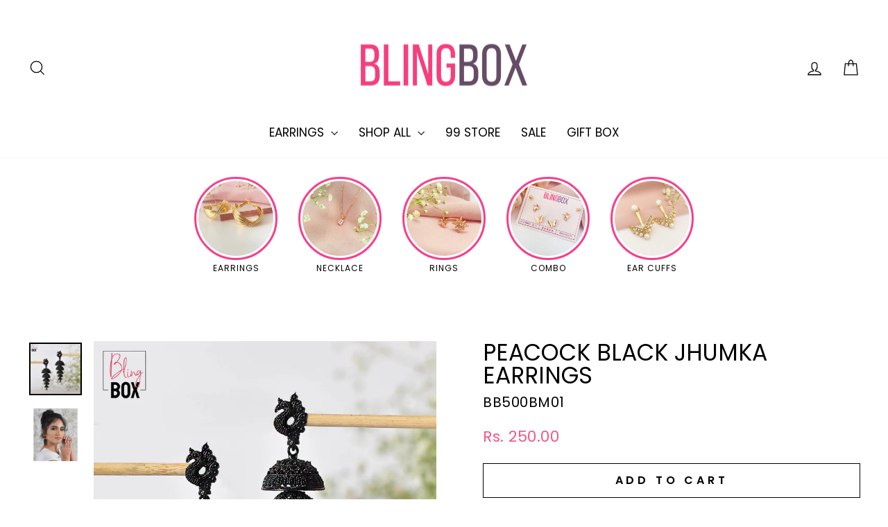

--- FILE ---
content_type: text/html; charset=utf-8
request_url: https://blingbox.in/products/peacock-multi-layer-black-jhumka
body_size: 26415
content:
<!doctype html>
<html class="no-js" lang="en" dir="ltr">
<head>
  <meta charset="utf-8">
  <meta http-equiv="X-UA-Compatible" content="IE=edge,chrome=1">
  <meta name="viewport" content="width=device-width,initial-scale=1">
  <meta name="theme-color" content="#f15a85">
  <link rel="canonical" href="https://blingbox.in/products/peacock-multi-layer-black-jhumka">
  <link rel="preconnect" href="https://cdn.shopify.com" crossorigin>
  <link rel="preconnect" href="https://fonts.shopifycdn.com" crossorigin>
  <link rel="dns-prefetch" href="https://productreviews.shopifycdn.com">
  <link rel="dns-prefetch" href="https://ajax.googleapis.com">
  <link rel="dns-prefetch" href="https://maps.googleapis.com">
  <link rel="dns-prefetch" href="https://maps.gstatic.com"><link rel="shortcut icon" href="//blingbox.in/cdn/shop/files/favicon.pdf_1_32x32.png?v=1695144314" type="image/png" /><title>Peacock Black Jhumka earrings
&ndash; Bling Box 
</title>
<meta name="description" content="These  Beautiful  Black Peacock Multi-Layered oxidised Jhumkas  are extremely  Versatile, it could be paired with indo-western outfits and will bring out your best  Ethnic Fashion. Grab yours now, before it shows out of stock!"><meta property="og:site_name" content="Bling Box ">
  <meta property="og:url" content="https://blingbox.in/products/peacock-multi-layer-black-jhumka">
  <meta property="og:title" content="Peacock Black Jhumka earrings">
  <meta property="og:type" content="product">
  <meta property="og:description" content="These  Beautiful  Black Peacock Multi-Layered oxidised Jhumkas  are extremely  Versatile, it could be paired with indo-western outfits and will bring out your best  Ethnic Fashion. Grab yours now, before it shows out of stock!"><meta property="og:image" content="http://blingbox.in/cdn/shop/products/peacock-multi-layer-black-jhumka-bling-box-jewellery-30524382150844.jpg?v=1661334125">
    <meta property="og:image:secure_url" content="https://blingbox.in/cdn/shop/products/peacock-multi-layer-black-jhumka-bling-box-jewellery-30524382150844.jpg?v=1661334125">
    <meta property="og:image:width" content="1988">
    <meta property="og:image:height" content="1988"><meta name="twitter:site" content="@">
  <meta name="twitter:card" content="summary_large_image">
  <meta name="twitter:title" content="Peacock Black Jhumka earrings">
  <meta name="twitter:description" content="These  Beautiful  Black Peacock Multi-Layered oxidised Jhumkas  are extremely  Versatile, it could be paired with indo-western outfits and will bring out your best  Ethnic Fashion. Grab yours now, before it shows out of stock!">
<style data-shopify>@font-face {
  font-family: Poppins;
  font-weight: 400;
  font-style: normal;
  font-display: swap;
  src: url("//blingbox.in/cdn/fonts/poppins/poppins_n4.0ba78fa5af9b0e1a374041b3ceaadf0a43b41362.woff2") format("woff2"),
       url("//blingbox.in/cdn/fonts/poppins/poppins_n4.214741a72ff2596839fc9760ee7a770386cf16ca.woff") format("woff");
}

  @font-face {
  font-family: Poppins;
  font-weight: 400;
  font-style: normal;
  font-display: swap;
  src: url("//blingbox.in/cdn/fonts/poppins/poppins_n4.0ba78fa5af9b0e1a374041b3ceaadf0a43b41362.woff2") format("woff2"),
       url("//blingbox.in/cdn/fonts/poppins/poppins_n4.214741a72ff2596839fc9760ee7a770386cf16ca.woff") format("woff");
}


  @font-face {
  font-family: Poppins;
  font-weight: 600;
  font-style: normal;
  font-display: swap;
  src: url("//blingbox.in/cdn/fonts/poppins/poppins_n6.aa29d4918bc243723d56b59572e18228ed0786f6.woff2") format("woff2"),
       url("//blingbox.in/cdn/fonts/poppins/poppins_n6.5f815d845fe073750885d5b7e619ee00e8111208.woff") format("woff");
}

  @font-face {
  font-family: Poppins;
  font-weight: 400;
  font-style: italic;
  font-display: swap;
  src: url("//blingbox.in/cdn/fonts/poppins/poppins_i4.846ad1e22474f856bd6b81ba4585a60799a9f5d2.woff2") format("woff2"),
       url("//blingbox.in/cdn/fonts/poppins/poppins_i4.56b43284e8b52fc64c1fd271f289a39e8477e9ec.woff") format("woff");
}

  @font-face {
  font-family: Poppins;
  font-weight: 600;
  font-style: italic;
  font-display: swap;
  src: url("//blingbox.in/cdn/fonts/poppins/poppins_i6.bb8044d6203f492888d626dafda3c2999253e8e9.woff2") format("woff2"),
       url("//blingbox.in/cdn/fonts/poppins/poppins_i6.e233dec1a61b1e7dead9f920159eda42280a02c3.woff") format("woff");
}

</style><link href="//blingbox.in/cdn/shop/t/9/assets/theme.css?v=68842420182446321781702614651" rel="stylesheet" type="text/css" media="all" />
<style data-shopify>:root {
    --typeHeaderPrimary: Poppins;
    --typeHeaderFallback: sans-serif;
    --typeHeaderSize: 39px;
    --typeHeaderWeight: 400;
    --typeHeaderLineHeight: 1;
    --typeHeaderSpacing: 0.0em;

    --typeBasePrimary:Poppins;
    --typeBaseFallback:sans-serif;
    --typeBaseSize: 20px;
    --typeBaseWeight: 400;
    --typeBaseSpacing: 0.025em;
    --typeBaseLineHeight: 1.2;
    --typeBaselineHeightMinus01: 1.1;

    --typeCollectionTitle: 19px;

    --iconWeight: 3px;
    --iconLinecaps: miter;

    
        --buttonRadius: 0;
    

    --colorGridOverlayOpacity: 0.1;
    }

    .placeholder-content {
    background-image: linear-gradient(100deg, #ffffff 40%, #f7f7f7 63%, #ffffff 79%);
    }</style><script>
    document.documentElement.className = document.documentElement.className.replace('no-js', 'js');

    window.theme = window.theme || {};
    theme.routes = {
      home: "/",
      cart: "/cart.js",
      cartPage: "/cart",
      cartAdd: "/cart/add.js",
      cartChange: "/cart/change.js",
      search: "/search",
      predictiveSearch: "/search/suggest"
    };
    theme.strings = {
      soldOut: "Sold Out",
      unavailable: "Unavailable",
      inStockLabel: "In stock, ready to ship",
      oneStockLabel: "Low stock - [count] item left",
      otherStockLabel: "Low stock - [count] items left",
      willNotShipUntil: "Ready to ship [date]",
      willBeInStockAfter: "Back in stock [date]",
      waitingForStock: "Inventory on the way",
      savePrice: "Save [saved_amount]",
      cartEmpty: "Your cart is currently empty.",
      cartTermsConfirmation: "You must agree with the terms and conditions of sales to check out",
      searchCollections: "Collections",
      searchPages: "Pages",
      searchArticles: "Articles",
      productFrom: "from ",
      maxQuantity: "You can only have [quantity] of [title] in your cart."
    };
    theme.settings = {
      cartType: "drawer",
      isCustomerTemplate: false,
      moneyFormat: "Rs. {{amount}}",
      saveType: "percent",
      productImageSize: "square",
      productImageCover: true,
      predictiveSearch: true,
      predictiveSearchType: null,
      predictiveSearchVendor: false,
      predictiveSearchPrice: true,
      quickView: true,
      themeName: 'Impulse',
      themeVersion: "7.4.0"
    };
  </script>

  <script>window.performance && window.performance.mark && window.performance.mark('shopify.content_for_header.start');</script><meta name="facebook-domain-verification" content="ra579ds44h3kvy0o1cauc1p8h9ph68">
<meta name="google-site-verification" content="Y37jEDWo_mwS7UDNymWuxq6OT7UpV29zbRux0vvryKE">
<meta id="shopify-digital-wallet" name="shopify-digital-wallet" content="/59765096636/digital_wallets/dialog">
<link rel="alternate" type="application/json+oembed" href="https://blingbox.in/products/peacock-multi-layer-black-jhumka.oembed">
<script async="async" src="/checkouts/internal/preloads.js?locale=en-IN"></script>
<script id="shopify-features" type="application/json">{"accessToken":"b6ef3608bb0e2820542411c90aa713c1","betas":["rich-media-storefront-analytics"],"domain":"blingbox.in","predictiveSearch":true,"shopId":59765096636,"locale":"en"}</script>
<script>var Shopify = Shopify || {};
Shopify.shop = "bling-box-jewellery.myshopify.com";
Shopify.locale = "en";
Shopify.currency = {"active":"INR","rate":"1.0"};
Shopify.country = "IN";
Shopify.theme = {"name":" BlingBox 2023 New 7.4| OPT","id":137547317484,"schema_name":"Impulse","schema_version":"7.4.0","theme_store_id":857,"role":"main"};
Shopify.theme.handle = "null";
Shopify.theme.style = {"id":null,"handle":null};
Shopify.cdnHost = "blingbox.in/cdn";
Shopify.routes = Shopify.routes || {};
Shopify.routes.root = "/";</script>
<script type="module">!function(o){(o.Shopify=o.Shopify||{}).modules=!0}(window);</script>
<script>!function(o){function n(){var o=[];function n(){o.push(Array.prototype.slice.apply(arguments))}return n.q=o,n}var t=o.Shopify=o.Shopify||{};t.loadFeatures=n(),t.autoloadFeatures=n()}(window);</script>
<script id="shop-js-analytics" type="application/json">{"pageType":"product"}</script>
<script defer="defer" async type="module" src="//blingbox.in/cdn/shopifycloud/shop-js/modules/v2/client.init-shop-cart-sync_BApSsMSl.en.esm.js"></script>
<script defer="defer" async type="module" src="//blingbox.in/cdn/shopifycloud/shop-js/modules/v2/chunk.common_CBoos6YZ.esm.js"></script>
<script type="module">
  await import("//blingbox.in/cdn/shopifycloud/shop-js/modules/v2/client.init-shop-cart-sync_BApSsMSl.en.esm.js");
await import("//blingbox.in/cdn/shopifycloud/shop-js/modules/v2/chunk.common_CBoos6YZ.esm.js");

  window.Shopify.SignInWithShop?.initShopCartSync?.({"fedCMEnabled":true,"windoidEnabled":true});

</script>
<script>(function() {
  var isLoaded = false;
  function asyncLoad() {
    if (isLoaded) return;
    isLoaded = true;
    var urls = ["https:\/\/cdn.nfcube.com\/instafeed-75b98adc45e323abae9530dcc9ddb6bc.js?shop=bling-box-jewellery.myshopify.com","https:\/\/cdn.hextom.com\/js\/freeshippingbar.js?shop=bling-box-jewellery.myshopify.com"];
    for (var i = 0; i < urls.length; i++) {
      var s = document.createElement('script');
      s.type = 'text/javascript';
      s.async = true;
      s.src = urls[i];
      var x = document.getElementsByTagName('script')[0];
      x.parentNode.insertBefore(s, x);
    }
  };
  if(window.attachEvent) {
    window.attachEvent('onload', asyncLoad);
  } else {
    window.addEventListener('load', asyncLoad, false);
  }
})();</script>
<script id="__st">var __st={"a":59765096636,"offset":19800,"reqid":"5d8f8334-9ca3-46f1-9ed9-fb023530d42c-1768903921","pageurl":"blingbox.in\/products\/peacock-multi-layer-black-jhumka","u":"e5ca1222d289","p":"product","rtyp":"product","rid":7131157299388};</script>
<script>window.ShopifyPaypalV4VisibilityTracking = true;</script>
<script id="captcha-bootstrap">!function(){'use strict';const t='contact',e='account',n='new_comment',o=[[t,t],['blogs',n],['comments',n],[t,'customer']],c=[[e,'customer_login'],[e,'guest_login'],[e,'recover_customer_password'],[e,'create_customer']],r=t=>t.map((([t,e])=>`form[action*='/${t}']:not([data-nocaptcha='true']) input[name='form_type'][value='${e}']`)).join(','),a=t=>()=>t?[...document.querySelectorAll(t)].map((t=>t.form)):[];function s(){const t=[...o],e=r(t);return a(e)}const i='password',u='form_key',d=['recaptcha-v3-token','g-recaptcha-response','h-captcha-response',i],f=()=>{try{return window.sessionStorage}catch{return}},m='__shopify_v',_=t=>t.elements[u];function p(t,e,n=!1){try{const o=window.sessionStorage,c=JSON.parse(o.getItem(e)),{data:r}=function(t){const{data:e,action:n}=t;return t[m]||n?{data:e,action:n}:{data:t,action:n}}(c);for(const[e,n]of Object.entries(r))t.elements[e]&&(t.elements[e].value=n);n&&o.removeItem(e)}catch(o){console.error('form repopulation failed',{error:o})}}const l='form_type',E='cptcha';function T(t){t.dataset[E]=!0}const w=window,h=w.document,L='Shopify',v='ce_forms',y='captcha';let A=!1;((t,e)=>{const n=(g='f06e6c50-85a8-45c8-87d0-21a2b65856fe',I='https://cdn.shopify.com/shopifycloud/storefront-forms-hcaptcha/ce_storefront_forms_captcha_hcaptcha.v1.5.2.iife.js',D={infoText:'Protected by hCaptcha',privacyText:'Privacy',termsText:'Terms'},(t,e,n)=>{const o=w[L][v],c=o.bindForm;if(c)return c(t,g,e,D).then(n);var r;o.q.push([[t,g,e,D],n]),r=I,A||(h.body.append(Object.assign(h.createElement('script'),{id:'captcha-provider',async:!0,src:r})),A=!0)});var g,I,D;w[L]=w[L]||{},w[L][v]=w[L][v]||{},w[L][v].q=[],w[L][y]=w[L][y]||{},w[L][y].protect=function(t,e){n(t,void 0,e),T(t)},Object.freeze(w[L][y]),function(t,e,n,w,h,L){const[v,y,A,g]=function(t,e,n){const i=e?o:[],u=t?c:[],d=[...i,...u],f=r(d),m=r(i),_=r(d.filter((([t,e])=>n.includes(e))));return[a(f),a(m),a(_),s()]}(w,h,L),I=t=>{const e=t.target;return e instanceof HTMLFormElement?e:e&&e.form},D=t=>v().includes(t);t.addEventListener('submit',(t=>{const e=I(t);if(!e)return;const n=D(e)&&!e.dataset.hcaptchaBound&&!e.dataset.recaptchaBound,o=_(e),c=g().includes(e)&&(!o||!o.value);(n||c)&&t.preventDefault(),c&&!n&&(function(t){try{if(!f())return;!function(t){const e=f();if(!e)return;const n=_(t);if(!n)return;const o=n.value;o&&e.removeItem(o)}(t);const e=Array.from(Array(32),(()=>Math.random().toString(36)[2])).join('');!function(t,e){_(t)||t.append(Object.assign(document.createElement('input'),{type:'hidden',name:u})),t.elements[u].value=e}(t,e),function(t,e){const n=f();if(!n)return;const o=[...t.querySelectorAll(`input[type='${i}']`)].map((({name:t})=>t)),c=[...d,...o],r={};for(const[a,s]of new FormData(t).entries())c.includes(a)||(r[a]=s);n.setItem(e,JSON.stringify({[m]:1,action:t.action,data:r}))}(t,e)}catch(e){console.error('failed to persist form',e)}}(e),e.submit())}));const S=(t,e)=>{t&&!t.dataset[E]&&(n(t,e.some((e=>e===t))),T(t))};for(const o of['focusin','change'])t.addEventListener(o,(t=>{const e=I(t);D(e)&&S(e,y())}));const B=e.get('form_key'),M=e.get(l),P=B&&M;t.addEventListener('DOMContentLoaded',(()=>{const t=y();if(P)for(const e of t)e.elements[l].value===M&&p(e,B);[...new Set([...A(),...v().filter((t=>'true'===t.dataset.shopifyCaptcha))])].forEach((e=>S(e,t)))}))}(h,new URLSearchParams(w.location.search),n,t,e,['guest_login'])})(!0,!0)}();</script>
<script integrity="sha256-4kQ18oKyAcykRKYeNunJcIwy7WH5gtpwJnB7kiuLZ1E=" data-source-attribution="shopify.loadfeatures" defer="defer" src="//blingbox.in/cdn/shopifycloud/storefront/assets/storefront/load_feature-a0a9edcb.js" crossorigin="anonymous"></script>
<script data-source-attribution="shopify.dynamic_checkout.dynamic.init">var Shopify=Shopify||{};Shopify.PaymentButton=Shopify.PaymentButton||{isStorefrontPortableWallets:!0,init:function(){window.Shopify.PaymentButton.init=function(){};var t=document.createElement("script");t.src="https://blingbox.in/cdn/shopifycloud/portable-wallets/latest/portable-wallets.en.js",t.type="module",document.head.appendChild(t)}};
</script>
<script data-source-attribution="shopify.dynamic_checkout.buyer_consent">
  function portableWalletsHideBuyerConsent(e){var t=document.getElementById("shopify-buyer-consent"),n=document.getElementById("shopify-subscription-policy-button");t&&n&&(t.classList.add("hidden"),t.setAttribute("aria-hidden","true"),n.removeEventListener("click",e))}function portableWalletsShowBuyerConsent(e){var t=document.getElementById("shopify-buyer-consent"),n=document.getElementById("shopify-subscription-policy-button");t&&n&&(t.classList.remove("hidden"),t.removeAttribute("aria-hidden"),n.addEventListener("click",e))}window.Shopify?.PaymentButton&&(window.Shopify.PaymentButton.hideBuyerConsent=portableWalletsHideBuyerConsent,window.Shopify.PaymentButton.showBuyerConsent=portableWalletsShowBuyerConsent);
</script>
<script>
  function portableWalletsCleanup(e){e&&e.src&&console.error("Failed to load portable wallets script "+e.src);var t=document.querySelectorAll("shopify-accelerated-checkout .shopify-payment-button__skeleton, shopify-accelerated-checkout-cart .wallet-cart-button__skeleton"),e=document.getElementById("shopify-buyer-consent");for(let e=0;e<t.length;e++)t[e].remove();e&&e.remove()}function portableWalletsNotLoadedAsModule(e){e instanceof ErrorEvent&&"string"==typeof e.message&&e.message.includes("import.meta")&&"string"==typeof e.filename&&e.filename.includes("portable-wallets")&&(window.removeEventListener("error",portableWalletsNotLoadedAsModule),window.Shopify.PaymentButton.failedToLoad=e,"loading"===document.readyState?document.addEventListener("DOMContentLoaded",window.Shopify.PaymentButton.init):window.Shopify.PaymentButton.init())}window.addEventListener("error",portableWalletsNotLoadedAsModule);
</script>

<script type="module" src="https://blingbox.in/cdn/shopifycloud/portable-wallets/latest/portable-wallets.en.js" onError="portableWalletsCleanup(this)" crossorigin="anonymous"></script>
<script nomodule>
  document.addEventListener("DOMContentLoaded", portableWalletsCleanup);
</script>

<link id="shopify-accelerated-checkout-styles" rel="stylesheet" media="screen" href="https://blingbox.in/cdn/shopifycloud/portable-wallets/latest/accelerated-checkout-backwards-compat.css" crossorigin="anonymous">
<style id="shopify-accelerated-checkout-cart">
        #shopify-buyer-consent {
  margin-top: 1em;
  display: inline-block;
  width: 100%;
}

#shopify-buyer-consent.hidden {
  display: none;
}

#shopify-subscription-policy-button {
  background: none;
  border: none;
  padding: 0;
  text-decoration: underline;
  font-size: inherit;
  cursor: pointer;
}

#shopify-subscription-policy-button::before {
  box-shadow: none;
}

      </style>

<script>window.performance && window.performance.mark && window.performance.mark('shopify.content_for_header.end');</script>

  <script src="//blingbox.in/cdn/shop/t/9/assets/vendor-scripts-v11.js" defer="defer"></script><script src="//blingbox.in/cdn/shop/t/9/assets/theme.js?v=66447858802808184731698932356" defer="defer"></script>

  <script type="text/javascript">
    (function(c,l,a,r,i,t,y){
        c[a]=c[a]||function(){(c[a].q=c[a].q||[]).push(arguments)};
        t=l.createElement(r);t.async=1;t.src="https://www.clarity.ms/tag/"+i;
        y=l.getElementsByTagName(r)[0];y.parentNode.insertBefore(t,y);
    })(window, document, "clarity", "script", "jx39a481m0");
</script>
  
<script src="https://cdn.shopify.com/extensions/019bc2cf-ad72-709c-ab89-9947d92587ae/free-shipping-bar-118/assets/freeshippingbar.js" type="text/javascript" defer="defer"></script>
<script src="https://cdn.shopify.com/extensions/fef74e5c-4c2b-4cf4-8bcb-a6a437504aa0/proof-bear-sales-popup-36/assets/salespop-widget.js" type="text/javascript" defer="defer"></script>
<script src="https://cdn.shopify.com/extensions/019b7cd0-6587-73c3-9937-bcc2249fa2c4/lb-upsell-227/assets/lb-selleasy.js" type="text/javascript" defer="defer"></script>
<link href="https://monorail-edge.shopifysvc.com" rel="dns-prefetch">
<script>(function(){if ("sendBeacon" in navigator && "performance" in window) {try {var session_token_from_headers = performance.getEntriesByType('navigation')[0].serverTiming.find(x => x.name == '_s').description;} catch {var session_token_from_headers = undefined;}var session_cookie_matches = document.cookie.match(/_shopify_s=([^;]*)/);var session_token_from_cookie = session_cookie_matches && session_cookie_matches.length === 2 ? session_cookie_matches[1] : "";var session_token = session_token_from_headers || session_token_from_cookie || "";function handle_abandonment_event(e) {var entries = performance.getEntries().filter(function(entry) {return /monorail-edge.shopifysvc.com/.test(entry.name);});if (!window.abandonment_tracked && entries.length === 0) {window.abandonment_tracked = true;var currentMs = Date.now();var navigation_start = performance.timing.navigationStart;var payload = {shop_id: 59765096636,url: window.location.href,navigation_start,duration: currentMs - navigation_start,session_token,page_type: "product"};window.navigator.sendBeacon("https://monorail-edge.shopifysvc.com/v1/produce", JSON.stringify({schema_id: "online_store_buyer_site_abandonment/1.1",payload: payload,metadata: {event_created_at_ms: currentMs,event_sent_at_ms: currentMs}}));}}window.addEventListener('pagehide', handle_abandonment_event);}}());</script>
<script id="web-pixels-manager-setup">(function e(e,d,r,n,o){if(void 0===o&&(o={}),!Boolean(null===(a=null===(i=window.Shopify)||void 0===i?void 0:i.analytics)||void 0===a?void 0:a.replayQueue)){var i,a;window.Shopify=window.Shopify||{};var t=window.Shopify;t.analytics=t.analytics||{};var s=t.analytics;s.replayQueue=[],s.publish=function(e,d,r){return s.replayQueue.push([e,d,r]),!0};try{self.performance.mark("wpm:start")}catch(e){}var l=function(){var e={modern:/Edge?\/(1{2}[4-9]|1[2-9]\d|[2-9]\d{2}|\d{4,})\.\d+(\.\d+|)|Firefox\/(1{2}[4-9]|1[2-9]\d|[2-9]\d{2}|\d{4,})\.\d+(\.\d+|)|Chrom(ium|e)\/(9{2}|\d{3,})\.\d+(\.\d+|)|(Maci|X1{2}).+ Version\/(15\.\d+|(1[6-9]|[2-9]\d|\d{3,})\.\d+)([,.]\d+|)( \(\w+\)|)( Mobile\/\w+|) Safari\/|Chrome.+OPR\/(9{2}|\d{3,})\.\d+\.\d+|(CPU[ +]OS|iPhone[ +]OS|CPU[ +]iPhone|CPU IPhone OS|CPU iPad OS)[ +]+(15[._]\d+|(1[6-9]|[2-9]\d|\d{3,})[._]\d+)([._]\d+|)|Android:?[ /-](13[3-9]|1[4-9]\d|[2-9]\d{2}|\d{4,})(\.\d+|)(\.\d+|)|Android.+Firefox\/(13[5-9]|1[4-9]\d|[2-9]\d{2}|\d{4,})\.\d+(\.\d+|)|Android.+Chrom(ium|e)\/(13[3-9]|1[4-9]\d|[2-9]\d{2}|\d{4,})\.\d+(\.\d+|)|SamsungBrowser\/([2-9]\d|\d{3,})\.\d+/,legacy:/Edge?\/(1[6-9]|[2-9]\d|\d{3,})\.\d+(\.\d+|)|Firefox\/(5[4-9]|[6-9]\d|\d{3,})\.\d+(\.\d+|)|Chrom(ium|e)\/(5[1-9]|[6-9]\d|\d{3,})\.\d+(\.\d+|)([\d.]+$|.*Safari\/(?![\d.]+ Edge\/[\d.]+$))|(Maci|X1{2}).+ Version\/(10\.\d+|(1[1-9]|[2-9]\d|\d{3,})\.\d+)([,.]\d+|)( \(\w+\)|)( Mobile\/\w+|) Safari\/|Chrome.+OPR\/(3[89]|[4-9]\d|\d{3,})\.\d+\.\d+|(CPU[ +]OS|iPhone[ +]OS|CPU[ +]iPhone|CPU IPhone OS|CPU iPad OS)[ +]+(10[._]\d+|(1[1-9]|[2-9]\d|\d{3,})[._]\d+)([._]\d+|)|Android:?[ /-](13[3-9]|1[4-9]\d|[2-9]\d{2}|\d{4,})(\.\d+|)(\.\d+|)|Mobile Safari.+OPR\/([89]\d|\d{3,})\.\d+\.\d+|Android.+Firefox\/(13[5-9]|1[4-9]\d|[2-9]\d{2}|\d{4,})\.\d+(\.\d+|)|Android.+Chrom(ium|e)\/(13[3-9]|1[4-9]\d|[2-9]\d{2}|\d{4,})\.\d+(\.\d+|)|Android.+(UC? ?Browser|UCWEB|U3)[ /]?(15\.([5-9]|\d{2,})|(1[6-9]|[2-9]\d|\d{3,})\.\d+)\.\d+|SamsungBrowser\/(5\.\d+|([6-9]|\d{2,})\.\d+)|Android.+MQ{2}Browser\/(14(\.(9|\d{2,})|)|(1[5-9]|[2-9]\d|\d{3,})(\.\d+|))(\.\d+|)|K[Aa][Ii]OS\/(3\.\d+|([4-9]|\d{2,})\.\d+)(\.\d+|)/},d=e.modern,r=e.legacy,n=navigator.userAgent;return n.match(d)?"modern":n.match(r)?"legacy":"unknown"}(),u="modern"===l?"modern":"legacy",c=(null!=n?n:{modern:"",legacy:""})[u],f=function(e){return[e.baseUrl,"/wpm","/b",e.hashVersion,"modern"===e.buildTarget?"m":"l",".js"].join("")}({baseUrl:d,hashVersion:r,buildTarget:u}),m=function(e){var d=e.version,r=e.bundleTarget,n=e.surface,o=e.pageUrl,i=e.monorailEndpoint;return{emit:function(e){var a=e.status,t=e.errorMsg,s=(new Date).getTime(),l=JSON.stringify({metadata:{event_sent_at_ms:s},events:[{schema_id:"web_pixels_manager_load/3.1",payload:{version:d,bundle_target:r,page_url:o,status:a,surface:n,error_msg:t},metadata:{event_created_at_ms:s}}]});if(!i)return console&&console.warn&&console.warn("[Web Pixels Manager] No Monorail endpoint provided, skipping logging."),!1;try{return self.navigator.sendBeacon.bind(self.navigator)(i,l)}catch(e){}var u=new XMLHttpRequest;try{return u.open("POST",i,!0),u.setRequestHeader("Content-Type","text/plain"),u.send(l),!0}catch(e){return console&&console.warn&&console.warn("[Web Pixels Manager] Got an unhandled error while logging to Monorail."),!1}}}}({version:r,bundleTarget:l,surface:e.surface,pageUrl:self.location.href,monorailEndpoint:e.monorailEndpoint});try{o.browserTarget=l,function(e){var d=e.src,r=e.async,n=void 0===r||r,o=e.onload,i=e.onerror,a=e.sri,t=e.scriptDataAttributes,s=void 0===t?{}:t,l=document.createElement("script"),u=document.querySelector("head"),c=document.querySelector("body");if(l.async=n,l.src=d,a&&(l.integrity=a,l.crossOrigin="anonymous"),s)for(var f in s)if(Object.prototype.hasOwnProperty.call(s,f))try{l.dataset[f]=s[f]}catch(e){}if(o&&l.addEventListener("load",o),i&&l.addEventListener("error",i),u)u.appendChild(l);else{if(!c)throw new Error("Did not find a head or body element to append the script");c.appendChild(l)}}({src:f,async:!0,onload:function(){if(!function(){var e,d;return Boolean(null===(d=null===(e=window.Shopify)||void 0===e?void 0:e.analytics)||void 0===d?void 0:d.initialized)}()){var d=window.webPixelsManager.init(e)||void 0;if(d){var r=window.Shopify.analytics;r.replayQueue.forEach((function(e){var r=e[0],n=e[1],o=e[2];d.publishCustomEvent(r,n,o)})),r.replayQueue=[],r.publish=d.publishCustomEvent,r.visitor=d.visitor,r.initialized=!0}}},onerror:function(){return m.emit({status:"failed",errorMsg:"".concat(f," has failed to load")})},sri:function(e){var d=/^sha384-[A-Za-z0-9+/=]+$/;return"string"==typeof e&&d.test(e)}(c)?c:"",scriptDataAttributes:o}),m.emit({status:"loading"})}catch(e){m.emit({status:"failed",errorMsg:(null==e?void 0:e.message)||"Unknown error"})}}})({shopId: 59765096636,storefrontBaseUrl: "https://blingbox.in",extensionsBaseUrl: "https://extensions.shopifycdn.com/cdn/shopifycloud/web-pixels-manager",monorailEndpoint: "https://monorail-edge.shopifysvc.com/unstable/produce_batch",surface: "storefront-renderer",enabledBetaFlags: ["2dca8a86"],webPixelsConfigList: [{"id":"524189932","configuration":"{\"config\":\"{\\\"pixel_id\\\":\\\"AW-11008191432\\\",\\\"target_country\\\":\\\"IN\\\",\\\"gtag_events\\\":[{\\\"type\\\":\\\"search\\\",\\\"action_label\\\":\\\"AW-11008191432\\\/762XCL_r94AYEMjXjoEp\\\"},{\\\"type\\\":\\\"begin_checkout\\\",\\\"action_label\\\":\\\"AW-11008191432\\\/bBQhCLzr94AYEMjXjoEp\\\"},{\\\"type\\\":\\\"view_item\\\",\\\"action_label\\\":[\\\"AW-11008191432\\\/eEAGCLbr94AYEMjXjoEp\\\",\\\"MC-8KXVVNLXXM\\\"]},{\\\"type\\\":\\\"purchase\\\",\\\"action_label\\\":[\\\"AW-11008191432\\\/ppusCLPr94AYEMjXjoEp\\\",\\\"MC-8KXVVNLXXM\\\"]},{\\\"type\\\":\\\"page_view\\\",\\\"action_label\\\":[\\\"AW-11008191432\\\/ft5PCLDr94AYEMjXjoEp\\\",\\\"MC-8KXVVNLXXM\\\"]},{\\\"type\\\":\\\"add_payment_info\\\",\\\"action_label\\\":\\\"AW-11008191432\\\/lcwpCMLr94AYEMjXjoEp\\\"},{\\\"type\\\":\\\"add_to_cart\\\",\\\"action_label\\\":\\\"AW-11008191432\\\/h1uDCLnr94AYEMjXjoEp\\\"}],\\\"enable_monitoring_mode\\\":false}\"}","eventPayloadVersion":"v1","runtimeContext":"OPEN","scriptVersion":"b2a88bafab3e21179ed38636efcd8a93","type":"APP","apiClientId":1780363,"privacyPurposes":[],"dataSharingAdjustments":{"protectedCustomerApprovalScopes":["read_customer_address","read_customer_email","read_customer_name","read_customer_personal_data","read_customer_phone"]}},{"id":"215154924","configuration":"{\"pixel_id\":\"154659812661404\",\"pixel_type\":\"facebook_pixel\",\"metaapp_system_user_token\":\"-\"}","eventPayloadVersion":"v1","runtimeContext":"OPEN","scriptVersion":"ca16bc87fe92b6042fbaa3acc2fbdaa6","type":"APP","apiClientId":2329312,"privacyPurposes":["ANALYTICS","MARKETING","SALE_OF_DATA"],"dataSharingAdjustments":{"protectedCustomerApprovalScopes":["read_customer_address","read_customer_email","read_customer_name","read_customer_personal_data","read_customer_phone"]}},{"id":"shopify-app-pixel","configuration":"{}","eventPayloadVersion":"v1","runtimeContext":"STRICT","scriptVersion":"0450","apiClientId":"shopify-pixel","type":"APP","privacyPurposes":["ANALYTICS","MARKETING"]},{"id":"shopify-custom-pixel","eventPayloadVersion":"v1","runtimeContext":"LAX","scriptVersion":"0450","apiClientId":"shopify-pixel","type":"CUSTOM","privacyPurposes":["ANALYTICS","MARKETING"]}],isMerchantRequest: false,initData: {"shop":{"name":"Bling Box ","paymentSettings":{"currencyCode":"INR"},"myshopifyDomain":"bling-box-jewellery.myshopify.com","countryCode":"IN","storefrontUrl":"https:\/\/blingbox.in"},"customer":null,"cart":null,"checkout":null,"productVariants":[{"price":{"amount":250.0,"currencyCode":"INR"},"product":{"title":"Peacock Black Jhumka earrings","vendor":"Bling Box Jewellery","id":"7131157299388","untranslatedTitle":"Peacock Black Jhumka earrings","url":"\/products\/peacock-multi-layer-black-jhumka","type":"Earrings"},"id":"40822844358844","image":{"src":"\/\/blingbox.in\/cdn\/shop\/products\/peacock-multi-layer-black-jhumka-bling-box-jewellery-30524382150844.jpg?v=1661334125"},"sku":"BB500BM01","title":"Default Title","untranslatedTitle":"Default Title"}],"purchasingCompany":null},},"https://blingbox.in/cdn","fcfee988w5aeb613cpc8e4bc33m6693e112",{"modern":"","legacy":""},{"shopId":"59765096636","storefrontBaseUrl":"https:\/\/blingbox.in","extensionBaseUrl":"https:\/\/extensions.shopifycdn.com\/cdn\/shopifycloud\/web-pixels-manager","surface":"storefront-renderer","enabledBetaFlags":"[\"2dca8a86\"]","isMerchantRequest":"false","hashVersion":"fcfee988w5aeb613cpc8e4bc33m6693e112","publish":"custom","events":"[[\"page_viewed\",{}],[\"product_viewed\",{\"productVariant\":{\"price\":{\"amount\":250.0,\"currencyCode\":\"INR\"},\"product\":{\"title\":\"Peacock Black Jhumka earrings\",\"vendor\":\"Bling Box Jewellery\",\"id\":\"7131157299388\",\"untranslatedTitle\":\"Peacock Black Jhumka earrings\",\"url\":\"\/products\/peacock-multi-layer-black-jhumka\",\"type\":\"Earrings\"},\"id\":\"40822844358844\",\"image\":{\"src\":\"\/\/blingbox.in\/cdn\/shop\/products\/peacock-multi-layer-black-jhumka-bling-box-jewellery-30524382150844.jpg?v=1661334125\"},\"sku\":\"BB500BM01\",\"title\":\"Default Title\",\"untranslatedTitle\":\"Default Title\"}}]]"});</script><script>
  window.ShopifyAnalytics = window.ShopifyAnalytics || {};
  window.ShopifyAnalytics.meta = window.ShopifyAnalytics.meta || {};
  window.ShopifyAnalytics.meta.currency = 'INR';
  var meta = {"product":{"id":7131157299388,"gid":"gid:\/\/shopify\/Product\/7131157299388","vendor":"Bling Box Jewellery","type":"Earrings","handle":"peacock-multi-layer-black-jhumka","variants":[{"id":40822844358844,"price":25000,"name":"Peacock Black Jhumka earrings","public_title":null,"sku":"BB500BM01"}],"remote":false},"page":{"pageType":"product","resourceType":"product","resourceId":7131157299388,"requestId":"5d8f8334-9ca3-46f1-9ed9-fb023530d42c-1768903921"}};
  for (var attr in meta) {
    window.ShopifyAnalytics.meta[attr] = meta[attr];
  }
</script>
<script class="analytics">
  (function () {
    var customDocumentWrite = function(content) {
      var jquery = null;

      if (window.jQuery) {
        jquery = window.jQuery;
      } else if (window.Checkout && window.Checkout.$) {
        jquery = window.Checkout.$;
      }

      if (jquery) {
        jquery('body').append(content);
      }
    };

    var hasLoggedConversion = function(token) {
      if (token) {
        return document.cookie.indexOf('loggedConversion=' + token) !== -1;
      }
      return false;
    }

    var setCookieIfConversion = function(token) {
      if (token) {
        var twoMonthsFromNow = new Date(Date.now());
        twoMonthsFromNow.setMonth(twoMonthsFromNow.getMonth() + 2);

        document.cookie = 'loggedConversion=' + token + '; expires=' + twoMonthsFromNow;
      }
    }

    var trekkie = window.ShopifyAnalytics.lib = window.trekkie = window.trekkie || [];
    if (trekkie.integrations) {
      return;
    }
    trekkie.methods = [
      'identify',
      'page',
      'ready',
      'track',
      'trackForm',
      'trackLink'
    ];
    trekkie.factory = function(method) {
      return function() {
        var args = Array.prototype.slice.call(arguments);
        args.unshift(method);
        trekkie.push(args);
        return trekkie;
      };
    };
    for (var i = 0; i < trekkie.methods.length; i++) {
      var key = trekkie.methods[i];
      trekkie[key] = trekkie.factory(key);
    }
    trekkie.load = function(config) {
      trekkie.config = config || {};
      trekkie.config.initialDocumentCookie = document.cookie;
      var first = document.getElementsByTagName('script')[0];
      var script = document.createElement('script');
      script.type = 'text/javascript';
      script.onerror = function(e) {
        var scriptFallback = document.createElement('script');
        scriptFallback.type = 'text/javascript';
        scriptFallback.onerror = function(error) {
                var Monorail = {
      produce: function produce(monorailDomain, schemaId, payload) {
        var currentMs = new Date().getTime();
        var event = {
          schema_id: schemaId,
          payload: payload,
          metadata: {
            event_created_at_ms: currentMs,
            event_sent_at_ms: currentMs
          }
        };
        return Monorail.sendRequest("https://" + monorailDomain + "/v1/produce", JSON.stringify(event));
      },
      sendRequest: function sendRequest(endpointUrl, payload) {
        // Try the sendBeacon API
        if (window && window.navigator && typeof window.navigator.sendBeacon === 'function' && typeof window.Blob === 'function' && !Monorail.isIos12()) {
          var blobData = new window.Blob([payload], {
            type: 'text/plain'
          });

          if (window.navigator.sendBeacon(endpointUrl, blobData)) {
            return true;
          } // sendBeacon was not successful

        } // XHR beacon

        var xhr = new XMLHttpRequest();

        try {
          xhr.open('POST', endpointUrl);
          xhr.setRequestHeader('Content-Type', 'text/plain');
          xhr.send(payload);
        } catch (e) {
          console.log(e);
        }

        return false;
      },
      isIos12: function isIos12() {
        return window.navigator.userAgent.lastIndexOf('iPhone; CPU iPhone OS 12_') !== -1 || window.navigator.userAgent.lastIndexOf('iPad; CPU OS 12_') !== -1;
      }
    };
    Monorail.produce('monorail-edge.shopifysvc.com',
      'trekkie_storefront_load_errors/1.1',
      {shop_id: 59765096636,
      theme_id: 137547317484,
      app_name: "storefront",
      context_url: window.location.href,
      source_url: "//blingbox.in/cdn/s/trekkie.storefront.cd680fe47e6c39ca5d5df5f0a32d569bc48c0f27.min.js"});

        };
        scriptFallback.async = true;
        scriptFallback.src = '//blingbox.in/cdn/s/trekkie.storefront.cd680fe47e6c39ca5d5df5f0a32d569bc48c0f27.min.js';
        first.parentNode.insertBefore(scriptFallback, first);
      };
      script.async = true;
      script.src = '//blingbox.in/cdn/s/trekkie.storefront.cd680fe47e6c39ca5d5df5f0a32d569bc48c0f27.min.js';
      first.parentNode.insertBefore(script, first);
    };
    trekkie.load(
      {"Trekkie":{"appName":"storefront","development":false,"defaultAttributes":{"shopId":59765096636,"isMerchantRequest":null,"themeId":137547317484,"themeCityHash":"14572428917651035419","contentLanguage":"en","currency":"INR","eventMetadataId":"25955d9f-57df-40b6-a77d-7aaee59953dc"},"isServerSideCookieWritingEnabled":true,"monorailRegion":"shop_domain","enabledBetaFlags":["65f19447"]},"Session Attribution":{},"S2S":{"facebookCapiEnabled":true,"source":"trekkie-storefront-renderer","apiClientId":580111}}
    );

    var loaded = false;
    trekkie.ready(function() {
      if (loaded) return;
      loaded = true;

      window.ShopifyAnalytics.lib = window.trekkie;

      var originalDocumentWrite = document.write;
      document.write = customDocumentWrite;
      try { window.ShopifyAnalytics.merchantGoogleAnalytics.call(this); } catch(error) {};
      document.write = originalDocumentWrite;

      window.ShopifyAnalytics.lib.page(null,{"pageType":"product","resourceType":"product","resourceId":7131157299388,"requestId":"5d8f8334-9ca3-46f1-9ed9-fb023530d42c-1768903921","shopifyEmitted":true});

      var match = window.location.pathname.match(/checkouts\/(.+)\/(thank_you|post_purchase)/)
      var token = match? match[1]: undefined;
      if (!hasLoggedConversion(token)) {
        setCookieIfConversion(token);
        window.ShopifyAnalytics.lib.track("Viewed Product",{"currency":"INR","variantId":40822844358844,"productId":7131157299388,"productGid":"gid:\/\/shopify\/Product\/7131157299388","name":"Peacock Black Jhumka earrings","price":"250.00","sku":"BB500BM01","brand":"Bling Box Jewellery","variant":null,"category":"Earrings","nonInteraction":true,"remote":false},undefined,undefined,{"shopifyEmitted":true});
      window.ShopifyAnalytics.lib.track("monorail:\/\/trekkie_storefront_viewed_product\/1.1",{"currency":"INR","variantId":40822844358844,"productId":7131157299388,"productGid":"gid:\/\/shopify\/Product\/7131157299388","name":"Peacock Black Jhumka earrings","price":"250.00","sku":"BB500BM01","brand":"Bling Box Jewellery","variant":null,"category":"Earrings","nonInteraction":true,"remote":false,"referer":"https:\/\/blingbox.in\/products\/peacock-multi-layer-black-jhumka"});
      }
    });


        var eventsListenerScript = document.createElement('script');
        eventsListenerScript.async = true;
        eventsListenerScript.src = "//blingbox.in/cdn/shopifycloud/storefront/assets/shop_events_listener-3da45d37.js";
        document.getElementsByTagName('head')[0].appendChild(eventsListenerScript);

})();</script>
<script
  defer
  src="https://blingbox.in/cdn/shopifycloud/perf-kit/shopify-perf-kit-3.0.4.min.js"
  data-application="storefront-renderer"
  data-shop-id="59765096636"
  data-render-region="gcp-us-central1"
  data-page-type="product"
  data-theme-instance-id="137547317484"
  data-theme-name="Impulse"
  data-theme-version="7.4.0"
  data-monorail-region="shop_domain"
  data-resource-timing-sampling-rate="10"
  data-shs="true"
  data-shs-beacon="true"
  data-shs-export-with-fetch="true"
  data-shs-logs-sample-rate="1"
  data-shs-beacon-endpoint="https://blingbox.in/api/collect"
></script>
</head>

<body class="template-product" data-center-text="true" data-button_style="square" data-type_header_capitalize="true" data-type_headers_align_text="true" data-type_product_capitalize="true" data-swatch_style="round" >

  <a class="in-page-link visually-hidden skip-link" href="#MainContent">Skip to content</a>

  <div id="PageContainer" class="page-container">
    <div class="transition-body"><!-- BEGIN sections: header-group -->
<div id="shopify-section-sections--16925879140588__header" class="shopify-section shopify-section-group-header-group">

<div id="NavDrawer" class="drawer drawer--left">
  <div class="drawer__contents">
    <div class="drawer__fixed-header">
      <div class="drawer__header appear-animation appear-delay-1">
        <div class="h2 drawer__title"></div>
        <div class="drawer__close">
          <button type="button" class="drawer__close-button js-drawer-close">
            <svg aria-hidden="true" focusable="false" role="presentation" class="icon icon-close" viewBox="0 0 64 64"><title>icon-X</title><path d="m19 17.61 27.12 27.13m0-27.12L19 44.74"/></svg>
            <span class="icon__fallback-text">Close menu</span>
          </button>
        </div>
      </div>
    </div>
    <div class="drawer__scrollable">
      <ul class="mobile-nav mobile-nav--heading-style" role="navigation" aria-label="Primary"><li class="mobile-nav__item appear-animation appear-delay-2"><div class="mobile-nav__has-sublist"><a href="/collections/earrings"
                    class="mobile-nav__link mobile-nav__link--top-level"
                    id="Label-collections-earrings1"
                    >
                    Earrings
                  </a>
                  <div class="mobile-nav__toggle">
                    <button type="button"
                      aria-controls="Linklist-collections-earrings1"
                      aria-labelledby="Label-collections-earrings1"
                      class="collapsible-trigger collapsible--auto-height"><span class="collapsible-trigger__icon collapsible-trigger__icon--open" role="presentation">
  <svg aria-hidden="true" focusable="false" role="presentation" class="icon icon--wide icon-chevron-down" viewBox="0 0 28 16"><path d="m1.57 1.59 12.76 12.77L27.1 1.59" stroke-width="2" stroke="#000" fill="none"/></svg>
</span>
</button>
                  </div></div><div id="Linklist-collections-earrings1"
                class="mobile-nav__sublist collapsible-content collapsible-content--all"
                >
                <div class="collapsible-content__inner">
                  <ul class="mobile-nav__sublist"><li class="mobile-nav__item">
                        <div class="mobile-nav__child-item"><a href="/collections/western-earrings"
                              class="mobile-nav__link"
                              id="Sublabel-collections-western-earrings1"
                              >
                              Western
                            </a></div></li><li class="mobile-nav__item">
                        <div class="mobile-nav__child-item"><a href="/collections/korean-earrings"
                              class="mobile-nav__link"
                              id="Sublabel-collections-korean-earrings2"
                              >
                              Korean
                            </a></div></li><li class="mobile-nav__item">
                        <div class="mobile-nav__child-item"><a href="/collections/combo-set-earrings"
                              class="mobile-nav__link"
                              id="Sublabel-collections-combo-set-earrings3"
                              >
                              Combo Earrings
                            </a></div></li><li class="mobile-nav__item">
                        <div class="mobile-nav__child-item"><a href="/collections/under-99"
                              class="mobile-nav__link"
                              id="Sublabel-collections-under-994"
                              >
                              Under 99
                            </a></div></li><li class="mobile-nav__item">
                        <div class="mobile-nav__child-item"><a href="/collections/partywearearrings"
                              class="mobile-nav__link"
                              id="Sublabel-collections-partywearearrings5"
                              >
                              Party Wear
                            </a></div></li><li class="mobile-nav__item">
                        <div class="mobile-nav__child-item"><a href="/collections/celebration"
                              class="mobile-nav__link"
                              id="Sublabel-collections-celebration6"
                              >
                              Indian 
                            </a></div></li><li class="mobile-nav__item">
                        <div class="mobile-nav__child-item"><a href="/collections/funkyearrings"
                              class="mobile-nav__link"
                              id="Sublabel-collections-funkyearrings7"
                              >
                              Funky
                            </a></div></li></ul>
                </div>
              </div></li><li class="mobile-nav__item appear-animation appear-delay-3"><div class="mobile-nav__has-sublist"><a href="/collections"
                    class="mobile-nav__link mobile-nav__link--top-level"
                    id="Label-collections2"
                    >
                    SHOP ALL
                  </a>
                  <div class="mobile-nav__toggle">
                    <button type="button"
                      aria-controls="Linklist-collections2"
                      aria-labelledby="Label-collections2"
                      class="collapsible-trigger collapsible--auto-height"><span class="collapsible-trigger__icon collapsible-trigger__icon--open" role="presentation">
  <svg aria-hidden="true" focusable="false" role="presentation" class="icon icon--wide icon-chevron-down" viewBox="0 0 28 16"><path d="m1.57 1.59 12.76 12.77L27.1 1.59" stroke-width="2" stroke="#000" fill="none"/></svg>
</span>
</button>
                  </div></div><div id="Linklist-collections2"
                class="mobile-nav__sublist collapsible-content collapsible-content--all"
                >
                <div class="collapsible-content__inner">
                  <ul class="mobile-nav__sublist"><li class="mobile-nav__item">
                        <div class="mobile-nav__child-item"><a href="/collections/neck-wear-1"
                              class="mobile-nav__link"
                              id="Sublabel-collections-neck-wear-11"
                              >
                              Necklace
                            </a></div></li><li class="mobile-nav__item">
                        <div class="mobile-nav__child-item"><a href="/collections/ear-cuff"
                              class="mobile-nav__link"
                              id="Sublabel-collections-ear-cuff2"
                              >
                              Ear Cuff
                            </a></div></li><li class="mobile-nav__item">
                        <div class="mobile-nav__child-item"><a href="/collections/rings"
                              class="mobile-nav__link"
                              id="Sublabel-collections-rings3"
                              >
                              Rings
                            </a></div></li><li class="mobile-nav__item">
                        <div class="mobile-nav__child-item"><a href="/collections/hair-accesories"
                              class="mobile-nav__link"
                              id="Sublabel-collections-hair-accesories4"
                              >
                              Hair Accesories
                            </a></div></li></ul>
                </div>
              </div></li><li class="mobile-nav__item appear-animation appear-delay-4"><a href="/collections/under-99" class="mobile-nav__link mobile-nav__link--top-level">99 STORE</a></li><li class="mobile-nav__item appear-animation appear-delay-5"><a href="/collections/sale" class="mobile-nav__link mobile-nav__link--top-level">SALE</a></li><li class="mobile-nav__item appear-animation appear-delay-6"><a href="/collections/gift-boxes" class="mobile-nav__link mobile-nav__link--top-level">GIFT BOX</a></li><li class="mobile-nav__item mobile-nav__item--secondary">
            <div class="grid"><div class="grid__item one-half appear-animation appear-delay-7">
                  <a href="/account" class="mobile-nav__link">Log in
</a>
                </div></div>
          </li></ul><ul class="mobile-nav__social appear-animation appear-delay-8"><li class="mobile-nav__social-item">
            <a target="_blank" rel="noopener" href="https://www.instagram.com/blingbox.in/" title="Bling Box  on Instagram">
              <svg aria-hidden="true" focusable="false" role="presentation" class="icon icon-instagram" viewBox="0 0 32 32"><title>instagram</title><path fill="#444" d="M16 3.094c4.206 0 4.7.019 6.363.094 1.538.069 2.369.325 2.925.544.738.287 1.262.625 1.813 1.175s.894 1.075 1.175 1.813c.212.556.475 1.387.544 2.925.075 1.662.094 2.156.094 6.363s-.019 4.7-.094 6.363c-.069 1.538-.325 2.369-.544 2.925-.288.738-.625 1.262-1.175 1.813s-1.075.894-1.813 1.175c-.556.212-1.387.475-2.925.544-1.663.075-2.156.094-6.363.094s-4.7-.019-6.363-.094c-1.537-.069-2.369-.325-2.925-.544-.737-.288-1.263-.625-1.813-1.175s-.894-1.075-1.175-1.813c-.212-.556-.475-1.387-.544-2.925-.075-1.663-.094-2.156-.094-6.363s.019-4.7.094-6.363c.069-1.537.325-2.369.544-2.925.287-.737.625-1.263 1.175-1.813s1.075-.894 1.813-1.175c.556-.212 1.388-.475 2.925-.544 1.662-.081 2.156-.094 6.363-.094zm0-2.838c-4.275 0-4.813.019-6.494.094-1.675.075-2.819.344-3.819.731-1.037.4-1.913.944-2.788 1.819S1.486 4.656 1.08 5.688c-.387 1-.656 2.144-.731 3.825-.075 1.675-.094 2.213-.094 6.488s.019 4.813.094 6.494c.075 1.675.344 2.819.731 3.825.4 1.038.944 1.913 1.819 2.788s1.756 1.413 2.788 1.819c1 .387 2.144.656 3.825.731s2.213.094 6.494.094 4.813-.019 6.494-.094c1.675-.075 2.819-.344 3.825-.731 1.038-.4 1.913-.944 2.788-1.819s1.413-1.756 1.819-2.788c.387-1 .656-2.144.731-3.825s.094-2.212.094-6.494-.019-4.813-.094-6.494c-.075-1.675-.344-2.819-.731-3.825-.4-1.038-.944-1.913-1.819-2.788s-1.756-1.413-2.788-1.819c-1-.387-2.144-.656-3.825-.731C20.812.275 20.275.256 16 .256z"/><path fill="#444" d="M16 7.912a8.088 8.088 0 0 0 0 16.175c4.463 0 8.087-3.625 8.087-8.088s-3.625-8.088-8.088-8.088zm0 13.338a5.25 5.25 0 1 1 0-10.5 5.25 5.25 0 1 1 0 10.5zM26.294 7.594a1.887 1.887 0 1 1-3.774.002 1.887 1.887 0 0 1 3.774-.003z"/></svg>
              <span class="icon__fallback-text">Instagram</span>
            </a>
          </li><li class="mobile-nav__social-item">
            <a target="_blank" rel="noopener" href="https://www.facebook.com/blingboxonline" title="Bling Box  on Facebook">
              <svg aria-hidden="true" focusable="false" role="presentation" class="icon icon-facebook" viewBox="0 0 14222 14222"><path d="M14222 7112c0 3549.352-2600.418 6491.344-6000 7024.72V9168h1657l315-2056H8222V5778c0-562 275-1111 1159-1111h897V2917s-814-139-1592-139c-1624 0-2686 984-2686 2767v1567H4194v2056h1806v4968.72C2600.418 13603.344 0 10661.352 0 7112 0 3184.703 3183.703 1 7111 1s7111 3183.703 7111 7111Zm-8222 7025c362 57 733 86 1111 86-377.945 0-749.003-29.485-1111-86.28Zm2222 0v-.28a7107.458 7107.458 0 0 1-167.717 24.267A7407.158 7407.158 0 0 0 8222 14137Zm-167.717 23.987C7745.664 14201.89 7430.797 14223 7111 14223c319.843 0 634.675-21.479 943.283-62.013Z"/></svg>
              <span class="icon__fallback-text">Facebook</span>
            </a>
          </li><li class="mobile-nav__social-item">
            <a target="_blank" rel="noopener" href="https://www.pinterest.co.uk/blingboxind/" title="Bling Box  on Pinterest">
              <svg aria-hidden="true" focusable="false" role="presentation" class="icon icon-pinterest" viewBox="0 0 256 256"><path d="M0 128.002c0 52.414 31.518 97.442 76.619 117.239-.36-8.938-.064-19.668 2.228-29.393 2.461-10.391 16.47-69.748 16.47-69.748s-4.089-8.173-4.089-20.252c0-18.969 10.994-33.136 24.686-33.136 11.643 0 17.268 8.745 17.268 19.217 0 11.704-7.465 29.211-11.304 45.426-3.207 13.578 6.808 24.653 20.203 24.653 24.252 0 40.586-31.149 40.586-68.055 0-28.054-18.895-49.052-53.262-49.052-38.828 0-63.017 28.956-63.017 61.3 0 11.152 3.288 19.016 8.438 25.106 2.368 2.797 2.697 3.922 1.84 7.134-.614 2.355-2.024 8.025-2.608 10.272-.852 3.242-3.479 4.401-6.409 3.204-17.884-7.301-26.213-26.886-26.213-48.902 0-36.361 30.666-79.961 91.482-79.961 48.87 0 81.035 35.364 81.035 73.325 0 50.213-27.916 87.726-69.066 87.726-13.819 0-26.818-7.47-31.271-15.955 0 0-7.431 29.492-9.005 35.187-2.714 9.869-8.026 19.733-12.883 27.421a127.897 127.897 0 0 0 36.277 5.249c70.684 0 127.996-57.309 127.996-128.005C256.001 57.309 198.689 0 128.005 0 57.314 0 0 57.309 0 128.002Z"/></svg>
              <span class="icon__fallback-text">Pinterest</span>
            </a>
          </li></ul>
    </div>
  </div>
</div>
<div id="CartDrawer" class="drawer drawer--right">
    <form id="CartDrawerForm" action="/cart" method="post" novalidate class="drawer__contents" data-location="cart-drawer">
      <div class="drawer__fixed-header">
        <div class="drawer__header appear-animation appear-delay-1">
          <div class="h2 drawer__title">Cart</div>
          <div class="drawer__close">
            <button type="button" class="drawer__close-button js-drawer-close">
              <svg aria-hidden="true" focusable="false" role="presentation" class="icon icon-close" viewBox="0 0 64 64"><title>icon-X</title><path d="m19 17.61 27.12 27.13m0-27.12L19 44.74"/></svg>
              <span class="icon__fallback-text">Close cart</span>
            </button>
          </div>
        </div>
      </div>

      <div class="drawer__inner">
        <div class="drawer__scrollable">
          <div data-products class="appear-animation appear-delay-2"></div>

          
            <div class="appear-animation appear-delay-3">
              <label for="CartNoteDrawer">Order note</label>
              <textarea name="note" class="input-full cart-notes" id="CartNoteDrawer"></textarea>
            </div>
          
        </div>

        <div class="drawer__footer appear-animation appear-delay-4">
          <div data-discounts>
            
          </div>

          <div class="cart__item-sub cart__item-row">
            <div class="ajaxcart__subtotal">Subtotal</div>
            <div data-subtotal>Rs. 0.00</div>
          </div>

          <div class="cart__item-row text-center">
            <small>
              Shipping, taxes, and discount codes calculated at checkout.<br />
            </small>
          </div>

          

          <div class="cart__checkout-wrapper">
            <button type="submit" name="checkout" data-terms-required="false" class="btn cart__checkout">
              Check out
            </button>

            
          </div>
        </div>
      </div>

      <div class="drawer__cart-empty appear-animation appear-delay-2">
        <div class="drawer__scrollable">
          Your cart is currently empty.
        </div>
      </div>
    </form>
  </div><style>
  .site-nav__link,
  .site-nav__dropdown-link:not(.site-nav__dropdown-link--top-level) {
    font-size: 17px;
  }
  
    .site-nav__link, .mobile-nav__link--top-level {
      text-transform: uppercase;
      letter-spacing: 0.2em;
    }
    .mobile-nav__link--top-level {
      font-size: 1.1em;
    }
  

  

  
.site-header {
      box-shadow: 0 0 1px rgba(0,0,0,0.2);
    }

    .toolbar + .header-sticky-wrapper .site-header {
      border-top: 0;
    }</style>

<div data-section-id="sections--16925879140588__header" data-section-type="header"><div class="toolbar small--hide">
  <div class="page-width">
    <div class="toolbar__content"></div>

  </div>
</div>
<div class="header-sticky-wrapper">
    <div id="HeaderWrapper" class="header-wrapper"><header
        id="SiteHeader"
        class="site-header site-header--heading-style"
        data-sticky="false"
        data-overlay="false">
        <div class="page-width">
          <div
            class="header-layout header-layout--center"
            data-logo-align="center"><div class="header-item header-item--left header-item--navigation"><div class="site-nav small--hide">
                      <a href="/search" class="site-nav__link site-nav__link--icon js-search-header">
                        <svg aria-hidden="true" focusable="false" role="presentation" class="icon icon-search" viewBox="0 0 64 64"><title>icon-search</title><path d="M47.16 28.58A18.58 18.58 0 1 1 28.58 10a18.58 18.58 0 0 1 18.58 18.58ZM54 54 41.94 42"/></svg>
                        <span class="icon__fallback-text">Search</span>
                      </a>
                    </div><div class="site-nav medium-up--hide">
                  <button
                    type="button"
                    class="site-nav__link site-nav__link--icon js-drawer-open-nav"
                    aria-controls="NavDrawer">
                    <svg aria-hidden="true" focusable="false" role="presentation" class="icon icon-hamburger" viewBox="0 0 64 64"><title>icon-hamburger</title><path d="M7 15h51M7 32h43M7 49h51"/></svg>
                    <span class="icon__fallback-text">Site navigation</span>
                  </button>
                </div>
              </div><div class="header-item header-item--logo"><style data-shopify>.header-item--logo,
    .header-layout--left-center .header-item--logo,
    .header-layout--left-center .header-item--icons {
      -webkit-box-flex: 0 1 160px;
      -ms-flex: 0 1 160px;
      flex: 0 1 160px;
    }

    @media only screen and (min-width: 769px) {
      .header-item--logo,
      .header-layout--left-center .header-item--logo,
      .header-layout--left-center .header-item--icons {
        -webkit-box-flex: 0 0 240px;
        -ms-flex: 0 0 240px;
        flex: 0 0 240px;
      }
    }

    .site-header__logo a {
      width: 160px;
    }
    .is-light .site-header__logo .logo--inverted {
      width: 160px;
    }
    @media only screen and (min-width: 769px) {
      .site-header__logo a {
        width: 240px;
      }

      .is-light .site-header__logo .logo--inverted {
        width: 240px;
      }
    }</style><div class="h1 site-header__logo" itemscope itemtype="http://schema.org/Organization" >
      <a
        href="/"
        itemprop="url"
        class="site-header__logo-link"
        style="padding-top: 56.26856803327392%">

        





<image-element data-aos="image-fade-in" data-aos-offset="150">


  
    
    <img src="//blingbox.in/cdn/shop/files/logo_3_copy_1.png?v=1695664571&amp;width=480" alt="" srcset="//blingbox.in/cdn/shop/files/logo_3_copy_1.png?v=1695664571&amp;width=240 240w, //blingbox.in/cdn/shop/files/logo_3_copy_1.png?v=1695664571&amp;width=480 480w" width="240" height="135.0445632798574" loading="eager" class="small--hide image-element" sizes="240px" itemprop="logo" style="max-height: 135.0445632798574px;max-width: 240px;">
  


</image-element>






<image-element data-aos="image-fade-in" data-aos-offset="150">


  
    
    <img src="//blingbox.in/cdn/shop/files/logo_3_copy_1.png?v=1695664571&amp;width=320" alt="" srcset="//blingbox.in/cdn/shop/files/logo_3_copy_1.png?v=1695664571&amp;width=160 160w, //blingbox.in/cdn/shop/files/logo_3_copy_1.png?v=1695664571&amp;width=320 320w" width="160" height="90.02970885323828" loading="eager" class="medium-up--hide image-element" sizes="160px" style="max-height: 90.02970885323828px;max-width: 160px;">
  


</image-element>


</a></div></div><div class="header-item header-item--icons"><div class="site-nav">
  <div class="site-nav__icons"><a class="site-nav__link site-nav__link--icon small--hide" href="/account">
        <svg aria-hidden="true" focusable="false" role="presentation" class="icon icon-user" viewBox="0 0 64 64"><title>account</title><path d="M35 39.84v-2.53c3.3-1.91 6-6.66 6-11.41 0-7.63 0-13.82-9-13.82s-9 6.19-9 13.82c0 4.75 2.7 9.51 6 11.41v2.53c-10.18.85-18 6-18 12.16h42c0-6.19-7.82-11.31-18-12.16Z"/></svg>
        <span class="icon__fallback-text">Log in
</span>
      </a><a href="/search" class="site-nav__link site-nav__link--icon js-search-header medium-up--hide">
        <svg aria-hidden="true" focusable="false" role="presentation" class="icon icon-search" viewBox="0 0 64 64"><title>icon-search</title><path d="M47.16 28.58A18.58 18.58 0 1 1 28.58 10a18.58 18.58 0 0 1 18.58 18.58ZM54 54 41.94 42"/></svg>
        <span class="icon__fallback-text">Search</span>
      </a><a href="/cart" class="site-nav__link site-nav__link--icon js-drawer-open-cart" aria-controls="CartDrawer" data-icon="bag">
      <span class="cart-link"><svg aria-hidden="true" focusable="false" role="presentation" class="icon icon-bag" viewBox="0 0 64 64"><g fill="none" stroke="#000" stroke-width="2"><path d="M25 26c0-15.79 3.57-20 8-20s8 4.21 8 20"/><path d="M14.74 18h36.51l3.59 36.73h-43.7z"/></g></svg><span class="icon__fallback-text">Cart</span>
        <span class="cart-link__bubble"></span>
      </span>
    </a>
  </div>
</div>
</div>
          </div><div class="text-center"><ul
  class="site-nav site-navigation small--hide"
><li class="site-nav__item site-nav__expanded-item site-nav--has-dropdown">
      
        <details
          data-hover="true"
          id="site-nav-item--1"
          class="site-nav__details"
        >
          <summary
            data-link="/collections/earrings"
            aria-expanded="false"
            aria-controls="site-nav-item--1"
            class="site-nav__link site-nav__link--underline site-nav__link--has-dropdown"
          >
            Earrings <svg aria-hidden="true" focusable="false" role="presentation" class="icon icon--wide icon-chevron-down" viewBox="0 0 28 16"><path d="m1.57 1.59 12.76 12.77L27.1 1.59" stroke-width="2" stroke="#000" fill="none"/></svg>
          </summary>
      
<ul class="site-nav__dropdown text-left"><li class="">
                <a href="/collections/western-earrings" class="site-nav__dropdown-link site-nav__dropdown-link--second-level">
                  Western
</a></li><li class="">
                <a href="/collections/korean-earrings" class="site-nav__dropdown-link site-nav__dropdown-link--second-level">
                  Korean
</a></li><li class="">
                <a href="/collections/combo-set-earrings" class="site-nav__dropdown-link site-nav__dropdown-link--second-level">
                  Combo Earrings
</a></li><li class="">
                <a href="/collections/under-99" class="site-nav__dropdown-link site-nav__dropdown-link--second-level">
                  Under 99
</a></li><li class="">
                <a href="/collections/partywearearrings" class="site-nav__dropdown-link site-nav__dropdown-link--second-level">
                  Party Wear
</a></li><li class="">
                <a href="/collections/celebration" class="site-nav__dropdown-link site-nav__dropdown-link--second-level">
                  Indian 
</a></li><li class="">
                <a href="/collections/funkyearrings" class="site-nav__dropdown-link site-nav__dropdown-link--second-level">
                  Funky
</a></li></ul>
        </details>
      
    </li><li class="site-nav__item site-nav__expanded-item site-nav--has-dropdown">
      
        <details
          data-hover="true"
          id="site-nav-item--2"
          class="site-nav__details"
        >
          <summary
            data-link="/collections"
            aria-expanded="false"
            aria-controls="site-nav-item--2"
            class="site-nav__link site-nav__link--underline site-nav__link--has-dropdown"
          >
            SHOP ALL <svg aria-hidden="true" focusable="false" role="presentation" class="icon icon--wide icon-chevron-down" viewBox="0 0 28 16"><path d="m1.57 1.59 12.76 12.77L27.1 1.59" stroke-width="2" stroke="#000" fill="none"/></svg>
          </summary>
      
<ul class="site-nav__dropdown text-left"><li class="">
                <a href="/collections/neck-wear-1" class="site-nav__dropdown-link site-nav__dropdown-link--second-level">
                  Necklace
</a></li><li class="">
                <a href="/collections/ear-cuff" class="site-nav__dropdown-link site-nav__dropdown-link--second-level">
                  Ear Cuff
</a></li><li class="">
                <a href="/collections/rings" class="site-nav__dropdown-link site-nav__dropdown-link--second-level">
                  Rings
</a></li><li class="">
                <a href="/collections/hair-accesories" class="site-nav__dropdown-link site-nav__dropdown-link--second-level">
                  Hair Accesories
</a></li></ul>
        </details>
      
    </li><li class="site-nav__item site-nav__expanded-item">
      
        <a
          href="/collections/under-99"
          class="site-nav__link site-nav__link--underline"
        >
          99 STORE
        </a>
      

    </li><li class="site-nav__item site-nav__expanded-item">
      
        <a
          href="/collections/sale"
          class="site-nav__link site-nav__link--underline"
        >
          SALE
        </a>
      

    </li><li class="site-nav__item site-nav__expanded-item">
      
        <a
          href="/collections/gift-boxes"
          class="site-nav__link site-nav__link--underline"
        >
          GIFT BOX
        </a>
      

    </li></ul>
</div></div>
        <div class="site-header__search-container">
          <div class="site-header__search">
            <div class="page-width">
              <predictive-search data-context="header" data-enabled="true" data-dark="false">
  <div class="predictive__screen" data-screen></div>
  <form action="/search" method="get" role="search">
    <label for="Search" class="hidden-label">Search</label>
    <div class="search__input-wrap">
      <input
        class="search__input"
        id="Search"
        type="search"
        name="q"
        value=""
        role="combobox"
        aria-expanded="false"
        aria-owns="predictive-search-results"
        aria-controls="predictive-search-results"
        aria-haspopup="listbox"
        aria-autocomplete="list"
        autocorrect="off"
        autocomplete="off"
        autocapitalize="off"
        spellcheck="false"
        placeholder="Search"
        tabindex="0"
      >
      <input name="options[prefix]" type="hidden" value="last">
      <button class="btn--search" type="submit">
        <svg aria-hidden="true" focusable="false" role="presentation" class="icon icon-search" viewBox="0 0 64 64"><defs><style>.cls-1{fill:none;stroke:#000;stroke-miterlimit:10;stroke-width:2px}</style></defs><path class="cls-1" d="M47.16 28.58A18.58 18.58 0 1 1 28.58 10a18.58 18.58 0 0 1 18.58 18.58zM54 54L41.94 42"/></svg>
        <span class="icon__fallback-text">Search</span>
      </button>
    </div>

    <button class="btn--close-search">
      <svg aria-hidden="true" focusable="false" role="presentation" class="icon icon-close" viewBox="0 0 64 64"><defs><style>.cls-1{fill:none;stroke:#000;stroke-miterlimit:10;stroke-width:2px}</style></defs><path class="cls-1" d="M19 17.61l27.12 27.13m0-27.13L19 44.74"/></svg>
    </button>
    <div id="predictive-search" class="search__results" tabindex="-1"></div>
  </form>
</predictive-search>

            </div>
          </div>
        </div>
      </header>
    </div>
  </div>
</div>


</div><section id="shopify-section-sections--16925879140588__610e56d0-34d4-48ab-8879-5442063ffa73" class="shopify-section shopify-section-group-header-group section"><link rel="stylesheet" href="https://unpkg.com/swiper@8/swiper-bundle.min.css"/><style data-shopify>
  
  .section-sections--16925879140588__610e56d0-34d4-48ab-8879-5442063ffa73-padding {
    padding-top: 21px;
    padding-bottom: 21px;
    overflow:hidden;
  }

  @media screen and (min-width: 750px) {
    .section-sections--16925879140588__610e56d0-34d4-48ab-8879-5442063ffa73-padding {
      padding-top: 28px;
      padding-bottom: 28px;
    }
  }

  .swiper {
    width: 100wv;
    height: auto;
  }</style>

<div class="sections--16925879140588__610e56d0-34d4-48ab-8879-5442063ffa73"style="background-color:#ffffff;">
  <div class="section-sections--16925879140588__610e56d0-34d4-48ab-8879-5442063ffa73-padding">
  <div class="swiper">
    <div class="bubble-container-sections--16925879140588__610e56d0-34d4-48ab-8879-5442063ffa73 swiper-wrapper"><div class="bubble_item swiper-slide"><a href="/collections/earrings"><img src="//blingbox.in/cdn/shop/files/w23a.jpg?v=1695823059&amp;width=400" srcset="//blingbox.in/cdn/shop/files/w23a.jpg?v=1695823059&amp;width=352 352w, //blingbox.in/cdn/shop/files/w23a.jpg?v=1695823059&amp;width=400 400w" width="400" height="400">
</a>
            <p class="bubble_text"> earrings <p>
          </div><div class="bubble_item swiper-slide"><a href="/collections/neck-wear-1"><img src="//blingbox.in/cdn/shop/files/dc5.jpg?v=1695823088&amp;width=400" srcset="//blingbox.in/cdn/shop/files/dc5.jpg?v=1695823088&amp;width=352 352w, //blingbox.in/cdn/shop/files/dc5.jpg?v=1695823088&amp;width=400 400w" width="400" height="400">
</a>
            <p class="bubble_text"> Necklace <p>
          </div><div class="bubble_item swiper-slide"><a href="/collections/rings"><img src="//blingbox.in/cdn/shop/files/r12.jpg?v=1695823169&amp;width=400" srcset="//blingbox.in/cdn/shop/files/r12.jpg?v=1695823169&amp;width=352 352w, //blingbox.in/cdn/shop/files/r12.jpg?v=1695823169&amp;width=400 400w" width="400" height="400">
</a>
            <p class="bubble_text"> RINGS <p>
          </div><div class="bubble_item swiper-slide"><a href="/collections/combo-set-earrings"><img src="//blingbox.in/cdn/shop/files/c16_1_c99b14d4-c628-4c82-86cf-f876d17027a7.jpg?v=1695823527&amp;width=400" srcset="//blingbox.in/cdn/shop/files/c16_1_c99b14d4-c628-4c82-86cf-f876d17027a7.jpg?v=1695823527&amp;width=352 352w, //blingbox.in/cdn/shop/files/c16_1_c99b14d4-c628-4c82-86cf-f876d17027a7.jpg?v=1695823527&amp;width=400 400w" width="400" height="400">
</a>
            <p class="bubble_text"> Combo <p>
          </div><div class="bubble_item swiper-slide"><a href="/collections/ear-cuff"><img src="//blingbox.in/cdn/shop/files/k1.jpg?v=1695823527&amp;width=400" srcset="//blingbox.in/cdn/shop/files/k1.jpg?v=1695823527&amp;width=352 352w, //blingbox.in/cdn/shop/files/k1.jpg?v=1695823527&amp;width=400 400w" width="400" height="400">
</a>
            <p class="bubble_text"> EAR CUFFS <p>
          </div></div>
  </div>
  </div>
</div>

<style>
  
  .swiper-slide{
    width: auto;
  }
  
  .bubble_text {
    margin: 0;
    font-size: 12px;
    text-align: center;
    line-height: 1.2; 
    margin-top:5px;
    color: #000000;
  }
  
  .bubble-container-sections--16925879140588__610e56d0-34d4-48ab-8879-5442063ffa73 {
    display:flex;
    max-width: 100vw;
    justify-content:center;
  }
  
  .bubble_item {
    margin: 0 15px;
    flex-direction: column;
    align-items: center;
	margin: 0 15px;
    text-transform:uppercase;
    letter-spacing: 1px;
    max-width:calc(120px + 10px);
  }
  
  .bubble_item svg {
    display:block;
    border-radius: 100px;
    border: 3px #f93e89 solid;
    width:120px;
    height:120px;
    background-image: ;
  }
  
  .bubble_item img {
    object-fit:cover;
    display:block;
    padding:3px;
    max-width:120px;
    max-height:120px;
    border-radius: 100px;
    border: 3px #f93e89 solid;
    background-image: ;
    margin: 0 auto!important;
  }
  
  @media (max-width: 750px) {
    .bubble_item svg{
        width:  100px;
        height:  100px;
    }
    
    .bubble_item img {
      	width:  100px;
        height: 100px;
    }
    
  	.bubble-container-sections--16925879140588__610e56d0-34d4-48ab-8879-5442063ffa73 {
        max-width: 100vw;
        justify-content: start;
    }
    
  	.bubble_item {
        max-width: calc(100px + 5px);
		margin: 0 5px;
  	}
    
    .bubble_text {
    	font-size: calc(0.75 * 12px);
        margin-top:3px;
    }
  
   }

   @media (max-width: 480px) {
     .sections--16925879140588__610e56d0-34d4-48ab-8879-5442063ffa73 {
       
     }
   }

   @media (min-width: 480px) {
     .sections--16925879140588__610e56d0-34d4-48ab-8879-5442063ffa73 {
       
     }
   }
</style>



<script src="https://unpkg.com/swiper@8/swiper-bundle.min.js"></script>

<script>
    new Swiper('.swiper', {
        slidesPerView: 'auto',
        freeMode: true,
        simulateTouch: true,
    });
</script>




</section>
<!-- END sections: header-group --><!-- BEGIN sections: popup-group -->

<!-- END sections: popup-group --><main class="main-content" id="MainContent">
        <div id="shopify-section-template--16925883728108__main" class="shopify-section">
<div id="ProductSection-template--16925883728108__main-7131157299388"
  class="product-section"
  data-section-id="template--16925883728108__main"
  data-product-id="7131157299388"
  data-section-type="product"
  data-product-handle="peacock-multi-layer-black-jhumka"
  data-product-title="Peacock Black Jhumka earrings"
  data-product-url="/products/peacock-multi-layer-black-jhumka"
  data-aspect-ratio="100.0"
  data-img-url="//blingbox.in/cdn/shop/products/peacock-multi-layer-black-jhumka-bling-box-jewellery-30524382150844_{width}x.jpg?v=1661334125"
  
    data-history="true"
  
  data-modal="false"><script type="application/ld+json">
  {
    "@context": "http://schema.org",
    "@type": "Product",
    "offers": [{
          "@type" : "Offer","sku": "BB500BM01","availability" : "http://schema.org/InStock",
          "price" : 250.0,
          "priceCurrency" : "INR",
          "priceValidUntil": "2026-01-30",
          "url" : "https:\/\/blingbox.in\/products\/peacock-multi-layer-black-jhumka?variant=40822844358844"
        }
],
    "brand": "Bling Box Jewellery",
    "sku": "BB500BM01",
    "name": "Peacock Black Jhumka earrings",
    "description": "These  Beautiful  Black Peacock Multi-Layered oxidised Jhumkas  are extremely  Versatile, it could be paired with indo-western outfits and will bring out your best  Ethnic Fashion. Grab yours now, before it shows out of stock!",
    "category": "",
    "url": "https://blingbox.in/products/peacock-multi-layer-black-jhumka","image": {
      "@type": "ImageObject",
      "url": "https://blingbox.in/cdn/shop/products/peacock-multi-layer-black-jhumka-bling-box-jewellery-30524382150844_1024x1024.jpg?v=1661334125",
      "image": "https://blingbox.in/cdn/shop/products/peacock-multi-layer-black-jhumka-bling-box-jewellery-30524382150844_1024x1024.jpg?v=1661334125",
      "name": "Peacock Black Jhumka earrings",
      "width": 1024,
      "height": 1024
    }
  }
</script>
<div class="page-content page-content--product">
    <div class="page-width">

      <div class="grid grid--product-images--partial"><div class="grid__item medium-up--one-half product-single__sticky">
<div
    data-product-images
    data-zoom="true"
    data-has-slideshow="true">
    <div class="product__photos product__photos-template--16925883728108__main product__photos--beside">

      <div class="product__main-photos" data-aos data-product-single-media-group>
        <div
          data-product-photos
          data-zoom="true"
          class="product-slideshow"
          id="ProductPhotos-template--16925883728108__main"
        >
<div
  class="product-main-slide starting-slide"
  data-index="0"
  >

  <div data-product-image-main class="product-image-main"><div class="image-wrap" style="height: 0; padding-bottom: 100.0%;">



<image-element data-aos="image-fade-in" data-aos-offset="150">


  

  <img src="//blingbox.in/cdn/shop/products/peacock-multi-layer-black-jhumka-bling-box-jewellery-30524382150844.jpg?v=1661334125&width=1080"
    width
    height
    class="photoswipe__image
 image-element"
    loading="eager"
    alt="Bling Box Jewellery Peacock Multi Layer Black Jhumka Jewellery "
    srcset="
      //blingbox.in/cdn/shop/products/peacock-multi-layer-black-jhumka-bling-box-jewellery-30524382150844.jpg?v=1661334125&width=360 360w,
    
      //blingbox.in/cdn/shop/products/peacock-multi-layer-black-jhumka-bling-box-jewellery-30524382150844.jpg?v=1661334125&width=540  540w,
    
      //blingbox.in/cdn/shop/products/peacock-multi-layer-black-jhumka-bling-box-jewellery-30524382150844.jpg?v=1661334125&width=720  720w,
    
      //blingbox.in/cdn/shop/products/peacock-multi-layer-black-jhumka-bling-box-jewellery-30524382150844.jpg?v=1661334125&width=900  900w,
    
      //blingbox.in/cdn/shop/products/peacock-multi-layer-black-jhumka-bling-box-jewellery-30524382150844.jpg?v=1661334125&width=1080  1080w,
    
"
    data-photoswipe-src="//blingbox.in/cdn/shop/products/peacock-multi-layer-black-jhumka-bling-box-jewellery-30524382150844.jpg?v=1661334125&width=1800"
    data-photoswipe-width="1988"
    data-photoswipe-height="1988"
    data-index="1"
    sizes="(min-width: 769px) 50vw, 75vw"
  >


</image-element>


<button type="button" class="btn btn--body btn--circle js-photoswipe__zoom product__photo-zoom">
            <svg aria-hidden="true" focusable="false" role="presentation" class="icon icon-search" viewBox="0 0 64 64"><title>icon-search</title><path d="M47.16 28.58A18.58 18.58 0 1 1 28.58 10a18.58 18.58 0 0 1 18.58 18.58ZM54 54 41.94 42"/></svg>
            <span class="icon__fallback-text">Close (esc)</span>
          </button></div></div>

</div>

<div
  class="product-main-slide secondary-slide"
  data-index="1"
  >

  <div data-product-image-main class="product-image-main"><div class="image-wrap" style="height: 0; padding-bottom: 100.0%;">



<image-element data-aos="image-fade-in" data-aos-offset="150">


  

  <img src="//blingbox.in/cdn/shop/products/peacock-multi-layer-black-jhumka-bling-box-jewellery-31017536782524.jpg?v=1661348353&width=1080"
    width
    height
    class="photoswipe__image
 image-element"
    loading="eager"
    alt="Bling Box Jewellery Peacock Multi Layer Black Jhumka Jewellery "
    srcset="
      //blingbox.in/cdn/shop/products/peacock-multi-layer-black-jhumka-bling-box-jewellery-31017536782524.jpg?v=1661348353&width=360 360w,
    
      //blingbox.in/cdn/shop/products/peacock-multi-layer-black-jhumka-bling-box-jewellery-31017536782524.jpg?v=1661348353&width=540  540w,
    
      //blingbox.in/cdn/shop/products/peacock-multi-layer-black-jhumka-bling-box-jewellery-31017536782524.jpg?v=1661348353&width=720  720w,
    
      //blingbox.in/cdn/shop/products/peacock-multi-layer-black-jhumka-bling-box-jewellery-31017536782524.jpg?v=1661348353&width=900  900w,
    
      //blingbox.in/cdn/shop/products/peacock-multi-layer-black-jhumka-bling-box-jewellery-31017536782524.jpg?v=1661348353&width=1080  1080w,
    
"
    data-photoswipe-src="//blingbox.in/cdn/shop/products/peacock-multi-layer-black-jhumka-bling-box-jewellery-31017536782524.jpg?v=1661348353&width=1800"
    data-photoswipe-width="2992"
    data-photoswipe-height="2992"
    data-index="2"
    sizes="(min-width: 769px) 50vw, 75vw"
  >


</image-element>


<button type="button" class="btn btn--body btn--circle js-photoswipe__zoom product__photo-zoom">
            <svg aria-hidden="true" focusable="false" role="presentation" class="icon icon-search" viewBox="0 0 64 64"><title>icon-search</title><path d="M47.16 28.58A18.58 18.58 0 1 1 28.58 10a18.58 18.58 0 0 1 18.58 18.58ZM54 54 41.94 42"/></svg>
            <span class="icon__fallback-text">Close (esc)</span>
          </button></div></div>

</div>
</div></div>

      <div
        data-product-thumbs
        class="product__thumbs product__thumbs--beside product__thumbs-placement--left small--hide"
        data-position="beside"
        data-arrows="true"
        data-aos><button type="button" class="product__thumb-arrow product__thumb-arrow--prev hide">
            <svg aria-hidden="true" focusable="false" role="presentation" class="icon icon-chevron-left" viewBox="0 0 284.49 498.98"><path d="M249.49 0a35 35 0 0 1 24.75 59.75L84.49 249.49l189.75 189.74a35.002 35.002 0 1 1-49.5 49.5L10.25 274.24a35 35 0 0 1 0-49.5L224.74 10.25A34.89 34.89 0 0 1 249.49 0Z"/></svg>
          </button><div class="product__thumbs--scroller"><div class="product__thumb-item"
                data-index="0"
                >
                <a
                  href="//blingbox.in/cdn/shop/products/peacock-multi-layer-black-jhumka-bling-box-jewellery-30524382150844_1800x1800.jpg?v=1661334125"
                  data-product-thumb
                  class="product__thumb"
                  data-index="0"
                  data-id="30229720039660">
                  <div class="image-wrap" style="height: 0; padding-bottom: 100.0%;">



<image-element data-aos="image-fade-in" data-aos-offset="150">


  
    
    <img src="//blingbox.in/cdn/shop/products/peacock-multi-layer-black-jhumka-bling-box-jewellery-30524382150844.jpg?v=1661334125&amp;width=720" alt="Bling Box Jewellery Peacock Multi Layer Black Jhumka Jewellery " srcset="//blingbox.in/cdn/shop/products/peacock-multi-layer-black-jhumka-bling-box-jewellery-30524382150844.jpg?v=1661334125&amp;width=120 120w, //blingbox.in/cdn/shop/products/peacock-multi-layer-black-jhumka-bling-box-jewellery-30524382150844.jpg?v=1661334125&amp;width=360 360w, //blingbox.in/cdn/shop/products/peacock-multi-layer-black-jhumka-bling-box-jewellery-30524382150844.jpg?v=1661334125&amp;width=540 540w, //blingbox.in/cdn/shop/products/peacock-multi-layer-black-jhumka-bling-box-jewellery-30524382150844.jpg?v=1661334125&amp;width=720 720w" loading="eager" class=" image-element" sizes="(min-width: 769px) 80px, 100vw">
  


</image-element>


</div>
                </a>
              </div><div class="product__thumb-item"
                data-index="1"
                >
                <a
                  href="//blingbox.in/cdn/shop/products/peacock-multi-layer-black-jhumka-bling-box-jewellery-31017536782524_1800x1800.jpg?v=1661348353"
                  data-product-thumb
                  class="product__thumb"
                  data-index="1"
                  data-id="30231153606892">
                  <div class="image-wrap" style="height: 0; padding-bottom: 100.0%;">



<image-element data-aos="image-fade-in" data-aos-offset="150">


  
    
    <img src="//blingbox.in/cdn/shop/products/peacock-multi-layer-black-jhumka-bling-box-jewellery-31017536782524.jpg?v=1661348353&amp;width=720" alt="Bling Box Jewellery Peacock Multi Layer Black Jhumka Jewellery " srcset="//blingbox.in/cdn/shop/products/peacock-multi-layer-black-jhumka-bling-box-jewellery-31017536782524.jpg?v=1661348353&amp;width=120 120w, //blingbox.in/cdn/shop/products/peacock-multi-layer-black-jhumka-bling-box-jewellery-31017536782524.jpg?v=1661348353&amp;width=360 360w, //blingbox.in/cdn/shop/products/peacock-multi-layer-black-jhumka-bling-box-jewellery-31017536782524.jpg?v=1661348353&amp;width=540 540w, //blingbox.in/cdn/shop/products/peacock-multi-layer-black-jhumka-bling-box-jewellery-31017536782524.jpg?v=1661348353&amp;width=720 720w" loading="eager" class=" image-element" sizes="(min-width: 769px) 80px, 100vw">
  


</image-element>


</div>
                </a>
              </div></div><button type="button" class="product__thumb-arrow product__thumb-arrow--next">
            <svg aria-hidden="true" focusable="false" role="presentation" class="icon icon-chevron-right" viewBox="0 0 284.49 498.98"><title>icon-chevron</title><path d="M35 498.98a35 35 0 0 1-24.75-59.75l189.74-189.74L10.25 59.75a35.002 35.002 0 0 1 49.5-49.5l214.49 214.49a35 35 0 0 1 0 49.5L59.75 488.73A34.89 34.89 0 0 1 35 498.98Z"/></svg>
          </button></div>
    </div>
  </div>

  

  <script type="application/json" id="ModelJson-template--16925883728108__main">
    []
  </script></div><div class="grid__item medium-up--one-half">

          <div class="product-single__meta">
            <div class="product-block product-block--header"><h1 class="h2 product-single__title">Peacock Black Jhumka earrings
</h1><p data-sku class="product-single__sku">BB500BM01
</p></div>

            <div data-product-blocks><div class="product-block product-block--price" ><span data-a11y-price class="visually-hidden">Regular price</span><span data-product-price
                        class="product__price">Rs. 250.00
</span><span data-save-price class="product__price-savings hide"></span><div
                        data-unit-price-wrapper
                        class="product__unit-price product__unit-price--spacing  hide"><span data-unit-price></span>/<span data-unit-base></span>
                      </div><div class="product__policies rte small--text-center">Tax included.
<a href='/policies/shipping-policy'>Shipping</a> calculated at checkout.
</div></div><div class="product-block" data-dynamic-variants-enabled ></div><div class="product-block" ><div class="product-block"><form method="post" action="/cart/add" id="AddToCartForm-template--16925883728108__main-7131157299388" accept-charset="UTF-8" class="product-single__form" enctype="multipart/form-data"><input type="hidden" name="form_type" value="product" /><input type="hidden" name="utf8" value="✓" /><div class="payment-buttons"><button
      type="submit"
      name="add"
      data-add-to-cart
      class="btn btn--full add-to-cart btn--secondary"
      >
      <span data-add-to-cart-text data-default-text="Add to cart">
        Add to cart
      </span>
    </button><div data-shopify="payment-button" class="shopify-payment-button"> <shopify-accelerated-checkout recommended="null" fallback="{&quot;supports_subs&quot;:true,&quot;supports_def_opts&quot;:true,&quot;name&quot;:&quot;buy_it_now&quot;,&quot;wallet_params&quot;:{}}" access-token="b6ef3608bb0e2820542411c90aa713c1" buyer-country="IN" buyer-locale="en" buyer-currency="INR" variant-params="[{&quot;id&quot;:40822844358844,&quot;requiresShipping&quot;:true}]" shop-id="59765096636" enabled-flags="[&quot;ae0f5bf6&quot;]" > <div class="shopify-payment-button__button" role="button" disabled aria-hidden="true" style="background-color: transparent; border: none"> <div class="shopify-payment-button__skeleton">&nbsp;</div> </div> </shopify-accelerated-checkout> <small id="shopify-buyer-consent" class="hidden" aria-hidden="true" data-consent-type="subscription"> This item is a recurring or deferred purchase. By continuing, I agree to the <span id="shopify-subscription-policy-button">cancellation policy</span> and authorize you to charge my payment method at the prices, frequency and dates listed on this page until my order is fulfilled or I cancel, if permitted. </small> </div>
</div><div class="shopify-payment-terms product__policies"></div>

  <select name="id" data-product-select class="product-single__variants no-js"><option 
          selected="selected"
          value="40822844358844">
          Default Title - Rs. 250.00
        </option></select><input type="hidden" name="product-id" value="7131157299388" /><input type="hidden" name="section-id" value="template--16925883728108__main" /></form></div></div><div class="product-block product-block--sales-point" >
                        <ul class="sales-points">
                          <li class="sales-point">
                            <span class="icon-and-text">
                               <svg aria-hidden="true" focusable="false" role="presentation" class="icon icon-truck" viewBox="0 0 64 64"><defs><style>.a{stroke-miterlimit:10}</style></defs><path class="a" d="M16.5 43.22H6.88V16.5h33.14v26.72H23.94m21.48 0h-5.4V30.4h17.1v12.82h-4.23m4.23-12.82-6.41-8.56H40.02"/><circle class="a" cx="20.24" cy="43.76" r="3.74"/><path class="a" d="M45.42 43.23a3.82 3.82 0 1 1 0 .37v-.37"/></svg>
                              
                              <span>Ships in 1 day. Estimated delivery between 3-7 days.</span>
                            </span>
                          </li>
                        </ul>
                      </div><div class="product-block" ><hr></div><div class="product-block" >
                      <div class="aos-animate" style="max-width: 680px; margin: 0 auto;">
                        <div class="image-wrap " style="height: 0; padding-bottom: 33.382352941176464%;">



<image-element data-aos="image-fade-in" data-aos-offset="150">


  
    
    <img src="//blingbox.in/cdn/shop/files/tec.png?v=1631533496&amp;width=1024" alt="" srcset="//blingbox.in/cdn/shop/files/tec.png?v=1631533496&amp;width=360 360w, //blingbox.in/cdn/shop/files/tec.png?v=1631533496&amp;width=540 540w, //blingbox.in/cdn/shop/files/tec.png?v=1631533496&amp;width=700 700w, //blingbox.in/cdn/shop/files/tec.png?v=1631533496&amp;width=1024 1024w" loading="lazy" class=" image-element" sizes="(min-width: 769px) 50vw, 100vw">
  


</image-element>


</div>
                      </div>
                    </div><div class="product-block" ><hr></div><div class="product-block" >
                      PRODUCT DETAILS
                    </div><div class="product-block" >
<div class="rte">
    
These  Beautiful  Black Peacock Multi-Layered oxidised Jhumkas  are extremely  Versatile, it could be paired with indo-western outfits and will bring out your best  Ethnic Fashion. Grab yours now, before it shows out of stock!

  </div></div><div class="product-block" >
                      Note:- There may be slight colour variations due to photography lighting and screen settings.
                    </div><div class="product-block" ><hr></div>
                    
                    
                      <div class="product-block product-block--tab" ><div class="collapsibles-wrapper collapsibles-wrapper--border-bottom">
    <button type="button"
      class="label collapsible-trigger collapsible-trigger-btn collapsible-trigger-btn--borders collapsible--auto-height" aria-controls="Product-content-77f42484-7d9a-4690-ba66-ae34642329437131157299388"
      >
      PRODUCT CARE
<span class="collapsible-trigger__icon collapsible-trigger__icon--open" role="presentation">
  <svg aria-hidden="true" focusable="false" role="presentation" class="icon icon--wide icon-chevron-down" viewBox="0 0 28 16"><path d="m1.57 1.59 12.76 12.77L27.1 1.59" stroke-width="2" stroke="#000" fill="none"/></svg>
</span>
</button>
    <div id="Product-content-77f42484-7d9a-4690-ba66-ae34642329437131157299388"
      class="collapsible-content collapsible-content--all"
      >
      <div class="collapsible-content__inner rte">
        
                      <p><strong>Jewellery care tips for your bling!</strong> </p><p>Jewellery should be stored separately in an air-tight box.</p><p>Avoid direct contact with perfume, body lotions<br/>or other chemicals.</p><p>Keep away from water, do not immerse jewellery in water.</p><p>Remove jewellery when bathing showering or swimming.<br/><br/>Remove jewellery before going to sleep.<br/></p>
                      
                    
      </div>
    </div>
  </div></div>
                    

                    
                    
                      <div class="product-block product-block--tab" ><div class="collapsibles-wrapper collapsibles-wrapper--border-bottom">
    <button type="button"
      class="label collapsible-trigger collapsible-trigger-btn collapsible-trigger-btn--borders collapsible--auto-height" aria-controls="Product-content-tab7131157299388"
      >
      Shipping information
<span class="collapsible-trigger__icon collapsible-trigger__icon--open" role="presentation">
  <svg aria-hidden="true" focusable="false" role="presentation" class="icon icon--wide icon-chevron-down" viewBox="0 0 28 16"><path d="m1.57 1.59 12.76 12.77L27.1 1.59" stroke-width="2" stroke="#000" fill="none"/></svg>
</span>
</button>
    <div id="Product-content-tab7131157299388"
      class="collapsible-content collapsible-content--all"
      >
      <div class="collapsible-content__inner rte">
        
                      <p><br/>We offer free shipping for orders above 299/-</p><p>We dispatch the orders within 2 working days.</p><p>Based on the location and serviceability, the products are likely to be delivered to you within 4-10 days after placing the order.</p><p>Cash on delivery orders will be dispached only after manual verification via the telephone</p><p>The pin-code provided for Cash on Delivery must be correct.</p><p>During the time of Cash on Delivery, you’ll receive your package only after the payment is made.</p><p>We request you don’t accept the order if it is tampered with.</p><p></p><p> </p><p><br/><br/></p>
                      
                    
      </div>
    </div>
  </div></div>
                    

                    
                    
                      <div class="product-block product-block--tab" ><div class="collapsibles-wrapper collapsibles-wrapper--border-bottom">
    <button type="button"
      class="label collapsible-trigger collapsible-trigger-btn collapsible-trigger-btn--borders collapsible--auto-height" aria-controls="Product-content-5cb92617-fbfb-475b-bd6f-cf057b696c5f7131157299388"
      >
      RETURN POLICY
<span class="collapsible-trigger__icon collapsible-trigger__icon--open" role="presentation">
  <svg aria-hidden="true" focusable="false" role="presentation" class="icon icon--wide icon-chevron-down" viewBox="0 0 28 16"><path d="m1.57 1.59 12.76 12.77L27.1 1.59" stroke-width="2" stroke="#000" fill="none"/></svg>
</span>
</button>
    <div id="Product-content-5cb92617-fbfb-475b-bd6f-cf057b696c5f7131157299388"
      class="collapsible-content collapsible-content--all"
      >
      <div class="collapsible-content__inner rte">
        
                      
                      <p><b>RETURNS,REFUNDS AND CANCELLATION POLICY</b></p>
<br>
<p><span style="font-weight: 400;" data-mce-style="font-weight: 400;">We want you to get your Bling on in every way possible, but, sometimes we may stumble on the way. Don’t worry, that is exactly why we have drawn these policies!</span></p>
<br>
<p><b>HOW TO CANCEL MY ORDER?</b></p>
<p><span style="font-weight: 400;" data-mce-style="font-weight: 400;"><br></span><span style="font-weight: 400;" data-mce-style="font-weight: 400;">Once the order is placed, we are afraid no cancellation will be accepted.</span></p>
<p><span style="font-weight: 400;" data-mce-style="font-weight: 400;">However, we can make certain exceptions specially for you :) If a certain item ordered was not processed by us, that item alone can be replaced for an equivalent value or an additional value item.</span></p>
<p><i><span style="font-weight: 400;" data-mce-style="font-weight: 400;">Considering the additional price is paid. A refund ONLY for that item will be provided.</span></i></p>
<p><span style="font-weight: 400;" data-mce-style="font-weight: 400;">The refund processing timeline would take 5 to 7 working days considering the mode of transaction.</span></p>
<p><span style="font-weight: 400;" data-mce-style="font-weight: 400;"> </span><span style="font-weight: 400;" data-mce-style="font-weight: 400;"> </span></p>
<p><b>I PUT THE WRONG SHIPPING ADDRESS, OR MADE A MISTAKE ON MY ORDER, CAN YOU CHANGE IT</b><b>?</b></p>
<br>
<p><span style="font-weight: 400;" data-mce-style="font-weight: 400;">If you receive an order confirmation email and notice a mistake with the order, please message us at +9108265526 or mail us at info@blingbox.in </span><span style="font-weight: 400;" data-mce-style="font-weight: 400;"><br></span><span style="font-weight: 400;" data-mce-style="font-weight: 400;">If it is after business hours, leave us a clear and detailed message with your name, phone number, and your order number. We will get back to you as soon as we can. We are afraid no corrections or changes can be made after the order has been shipped. </span><i><span style="font-weight: 400;" data-mce-style="font-weight: 400;">Additional charges must be paid for re-shipping.</span></i></p>
<br>
<p><b>CAN I RETURN/EXCHANGE MY ORDER?</b></p>
<br>
<p><span style="font-weight: 400;" data-mce-style="font-weight: 400;">At Bling Box, customer satisfaction is our priority. We ensure your order reaches you without any damage or mishaps. However, we are only humans and control over certain things is beyond us. Keeping this in mind, in case an item is damaged beyond wearability, (and it is impossible to get your Bling on) we understand and can absolutely provide return/exchange.</span></p>
<br>
<p><span style="font-weight: 400;" data-mce-style="font-weight: 400;">However, Return/Exchange Policy does not apply if,</span></p>
<br>
<p><span style="font-weight: 400;" data-mce-style="font-weight: 400;">Exchange/refund will not be provided if the size of jewellery was unexpected.</span></p>
<p><i><span style="font-weight: 400;" data-mce-style="font-weight: 400;">Please ensure you measure before you order.</span></i></p>
<p><span style="font-weight: 400;" data-mce-style="font-weight: 400;">The earring stems are bent purposefully in some cases to avoid breakage-- which will not be considered a Transit Damage.</span><span style="font-weight: 400;" data-mce-style="font-weight: 400;"><br></span><span style="font-weight: 400;" data-mce-style="font-weight: 400;">Under rare circumstances, the jewellery beads or stones may have fallen during Transit, it can be easily fixed with glue.</span></p>
<p><span style="font-weight: 400;" data-mce-style="font-weight: 400;">Colour tone may slightly differ from the product images on the website. These are digital photographs and vary with respect to the monitor settings of each device.</span></p>
<p><span style="font-weight: 400;" data-mce-style="font-weight: 400;">A replacement can be processed ONLY if you received the wrong package or a damaged product.</span></p>
<p><span style="font-weight: 400;" data-mce-style="font-weight: 400;"> </span></p>
<p><b>NOTE:</b></p>
<ol>
<li style="font-weight: 400;" data-mce-style="font-weight: 400;"><span style="font-weight: 400;" data-mce-style="font-weight: 400;">Unpacking video with no pause is compulsory.</span></li>
<li style="font-weight: 400;" data-mce-style="font-weight: 400;">
<span style="font-weight: 400;" data-mce-style="font-weight: 400;">You need to inform us as soon as you receive the package </span><i><span style="font-weight: 400;" data-mce-style="font-weight: 400;">with</span></i><span style="font-weight: 400;" data-mce-style="font-weight: 400;"> the unboxing video.</span>
</li>
<li style="font-weight: 400;" data-mce-style="font-weight: 400;"><span style="font-weight: 400;" data-mce-style="font-weight: 400;">Complaints after 48h of delivery will not be accepted</span></li>
<li style="font-weight: 400;" data-mce-style="font-weight: 400;">
<span style="font-weight: 400;" data-mce-style="font-weight: 400;">The damaged product must be shipped back to us intact to an address we request. </span><i><span style="font-weight: 400;" data-mce-style="font-weight: 400;">A replacement for the same will be provided.</span></i>
</li>
<li style="font-weight: 400;" data-mce-style="font-weight: 400;"><span style="font-weight: 400;" data-mce-style="font-weight: 400;">Exchange of the product shall be refused in case</span></li>
</ol>
<p><span style="font-weight: 400;" data-mce-style="font-weight: 400;">-The product was damaged while in your possession.</span></p>
<p><span style="font-weight: 400;" data-mce-style="font-weight: 400;">-A product is not in its original condition.</span></p>
<p><span style="font-weight: 400;" data-mce-style="font-weight: 400;">-A product that is returned without its packaging tags including the retail box and all other items originally included with the product at the time of delivery.</span></p>
<p><span style="font-weight: 400;" data-mce-style="font-weight: 400;">-The product is different from what was shipped to you.</span></p>
<p><span style="font-weight: 400;" data-mce-style="font-weight: 400;"> </span></p>
<p><span style="font-weight: 400;" data-mce-style="font-weight: 400;">Thank you for your cooperation with us.</span></p>
                    
      </div>
    </div>
  </div></div>
                    
</div><textarea class="hide" aria-hidden="true" aria-label="Product JSON" data-variant-json>
                [{"id":40822844358844,"title":"Default Title","option1":"Default Title","option2":null,"option3":null,"sku":"BB500BM01","requires_shipping":true,"taxable":false,"featured_image":null,"available":true,"name":"Peacock Black Jhumka earrings","public_title":null,"options":["Default Title"],"price":25000,"weight":0,"compare_at_price":null,"inventory_management":"shopify","barcode":"","requires_selling_plan":false,"selling_plan_allocations":[]}]
              </textarea></div>
        </div></div>
    </div>
  </div>
</div>

</div><div id="shopify-section-template--16925883728108__product-recommendations" class="shopify-section"><product-recommendations
  id="Recommendations-template--16925883728108__product-recommendations"
  data-section-id="template--16925883728108__product-recommendations"
  data-section-type="product-recommendations"
  data-enable="true"
  data-product-id="7131157299388"
  data-intent="related"
  data-url="/recommendations/products?section_id=template--16925883728108__product-recommendations&product_id=7131157299388&limit=5"
  data-limit="5">

  <div
    data-section-id="7131157299388"
    data-subsection
    data-section-type="collection-grid"
    class="index-section">
    <div class="page-width">
      <header class="section-header">
        <h3 class="section-header__title">
          You may also like
        </h3>
      </header>
    </div>

    <div class="page-width page-width--flush-small">
      <div class="grid-overflow-wrapper"><div class="product-recommendations-placeholder">
            
            <div class="grid grid--uniform visually-invisible" aria-hidden="true">
<div class="grid__item grid-product small--one-half medium-up--one-quarter  grid-product__has-quick-shop" data-aos="row-of-4" data-product-handle="peacock-multi-layer-black-jhumka" data-product-id="7131157299388">
  <div class="grid-product__content"><div class="grid__item-image-wrapper">
      <div class="grid-product__image-mask"><div
            class="grid__image-ratio grid__image-ratio--square">



<image-element data-aos="image-fade-in" data-aos-offset="150">


  
    
    <img src="//blingbox.in/cdn/shop/products/peacock-multi-layer-black-jhumka-bling-box-jewellery-30524382150844.jpg?v=1661334125&amp;width=1080" alt="Bling Box Jewellery Peacock Multi Layer Black Jhumka Jewellery " srcset="//blingbox.in/cdn/shop/products/peacock-multi-layer-black-jhumka-bling-box-jewellery-30524382150844.jpg?v=1661334125&amp;width=360 360w, //blingbox.in/cdn/shop/products/peacock-multi-layer-black-jhumka-bling-box-jewellery-30524382150844.jpg?v=1661334125&amp;width=540 540w, //blingbox.in/cdn/shop/products/peacock-multi-layer-black-jhumka-bling-box-jewellery-30524382150844.jpg?v=1661334125&amp;width=720 720w, //blingbox.in/cdn/shop/products/peacock-multi-layer-black-jhumka-bling-box-jewellery-30524382150844.jpg?v=1661334125&amp;width=900 900w, //blingbox.in/cdn/shop/products/peacock-multi-layer-black-jhumka-bling-box-jewellery-30524382150844.jpg?v=1661334125&amp;width=1080 1080w" loading="lazy" class=" image-style--
 image-element" sizes="(min-width: 769px) 25vw, 50vw">
  


</image-element>


</div><div class="grid-product__secondary-image small--hide">



<image-element data-aos="image-fade-in" data-aos-offset="150">


  
    
    <img src="//blingbox.in/cdn/shop/products/peacock-multi-layer-black-jhumka-bling-box-jewellery-31017536782524.jpg?v=1661348353&amp;width=1000" alt="Bling Box Jewellery Peacock Multi Layer Black Jhumka Jewellery " srcset="//blingbox.in/cdn/shop/products/peacock-multi-layer-black-jhumka-bling-box-jewellery-31017536782524.jpg?v=1661348353&amp;width=360 360w, //blingbox.in/cdn/shop/products/peacock-multi-layer-black-jhumka-bling-box-jewellery-31017536782524.jpg?v=1661348353&amp;width=540 540w, //blingbox.in/cdn/shop/products/peacock-multi-layer-black-jhumka-bling-box-jewellery-31017536782524.jpg?v=1661348353&amp;width=720 720w, //blingbox.in/cdn/shop/products/peacock-multi-layer-black-jhumka-bling-box-jewellery-31017536782524.jpg?v=1661348353&amp;width=1000 1000w" loading="lazy" class="image-style--
 image-element" sizes="(min-width: 769px) 25vw, 50vw">
  


</image-element>


</div><button class="quick-product__btn quick-product__btn--not-ready js-modal-open-quick-modal-7131157299388 small--hide">
            Quick view
          </button></div>

      <a href="/products/peacock-multi-layer-black-jhumka" class="grid-product__link">
        <div class="grid-product__meta">
          <div class="grid-product__title grid-product__title--body">Peacock Black Jhumka earrings</div><div class="grid-product__price">Rs. 250.00
</div></div>
      </a>
    </div>
  </div><div id="QuickShopModal-7131157299388" class="modal modal--square modal--quick-shop" data-product-id="7131157299388">
  <div class="modal__inner">
    <div class="modal__centered">
      <div class="modal__centered-content">
        <div id="QuickShopHolder-peacock-multi-layer-black-jhumka"></div>
      </div>

      <button type="button" class="modal__close js-modal-close text-link">
        <svg aria-hidden="true" focusable="false" role="presentation" class="icon icon-close" viewBox="0 0 64 64"><title>icon-X</title><path d="m19 17.61 27.12 27.13m0-27.12L19 44.74"/></svg>
        <span class="icon__fallback-text">"Close (esc)"</span>
      </button>
    </div>
  </div>
</div>
</div>
</div>
          </div></div>
    </div>
  </div>
</product-recommendations>


</div><div id="shopify-section-template--16925883728108__recently-viewed" class="shopify-section"><div
  data-subsection
  data-section-id="template--16925883728108__recently-viewed"
  data-section-type="recently-viewed"
  data-product-handle="peacock-multi-layer-black-jhumka"
  data-recent-count="5"
  data-grid-item-class="small--one-half medium-up--one-fifth"
  data-row-of="5"
  data-image-sizes="(min-width: 769px) 20vw, 39vw"
>
  <hr class="hr--large">
  <div class="index-section index-section--small">
    <div class="page-width">
      <header class="section-header">
        <h3 class="section-header__title">Recently viewed</h3>
      </header>
    </div>

    <div class="page-width page-width--flush-small">
      <div class="grid-overflow-wrapper">
        <div id="RecentlyViewed-template--16925883728108__recently-viewed" class="grid grid--uniform" data-aos="overflow__animation"></div>
      </div>
    </div>
  </div>
</div>


</div><div id="shopify-section-template--16925883728108__collection-return" class="shopify-section">


</div>
      </main><!-- BEGIN sections: footer-group -->
<div id="shopify-section-sections--16925879009516__footer-promotions" class="shopify-section shopify-section-group-footer-group index-section--footer"><div class="index-section">
      <div class="section--divider">
        <div class="page-width footer-promotions">
          <div class="grid grid--flush-bottom"><div class="grid__item medium-up--one-half"  data-aos="row-of-3"><a href="/collections/under-99" class="article__grid-image" aria-label="STEAL DEALS UNDER ₹99"><div class="image-wrap " style="height: 0; padding-bottom: 100.0%;">



<image-element data-aos="image-fade-in" data-aos-offset="150">


  
    
    <img src="//blingbox.in/cdn/shop/files/DSC_0240_1.jpg?v=1634138688&amp;width=1080" alt="" srcset="//blingbox.in/cdn/shop/files/DSC_0240_1.jpg?v=1634138688&amp;width=180 180w, //blingbox.in/cdn/shop/files/DSC_0240_1.jpg?v=1634138688&amp;width=360 360w, //blingbox.in/cdn/shop/files/DSC_0240_1.jpg?v=1634138688&amp;width=540 540w, //blingbox.in/cdn/shop/files/DSC_0240_1.jpg?v=1634138688&amp;width=720 720w, //blingbox.in/cdn/shop/files/DSC_0240_1.jpg?v=1634138688&amp;width=900 900w, //blingbox.in/cdn/shop/files/DSC_0240_1.jpg?v=1634138688&amp;width=1080 1080w" loading="lazy" class=" image-element" sizes="(min-width: 769px) 50vw, 100vw">
  


</image-element>


</div></a><h2 class="h3">STEAL DEALS UNDER ₹99</h2><div class="rte-setting text-spacing"><p>Who said that jewellery has to be expensive? Check out our classy range at unbelievable prices! </p></div><a href="/collections/under-99" class="btn btn--secondary btn--small">
                    steal the deal!
                  </a></div><div class="grid__item medium-up--one-half"  data-aos="row-of-3"><a href="/collections/combo-set-earrings" class="article__grid-image" aria-label="Best in  sets"><div class="image-wrap " style="height: 0; padding-bottom: 100.0%;">



<image-element data-aos="image-fade-in" data-aos-offset="150">


  
    
    <img src="//blingbox.in/cdn/shop/files/c22_3ca8c928-c1fa-46e7-afbc-98d5236e88b7.jpg?v=1701871593&amp;width=1080" alt="" srcset="//blingbox.in/cdn/shop/files/c22_3ca8c928-c1fa-46e7-afbc-98d5236e88b7.jpg?v=1701871593&amp;width=180 180w, //blingbox.in/cdn/shop/files/c22_3ca8c928-c1fa-46e7-afbc-98d5236e88b7.jpg?v=1701871593&amp;width=360 360w, //blingbox.in/cdn/shop/files/c22_3ca8c928-c1fa-46e7-afbc-98d5236e88b7.jpg?v=1701871593&amp;width=540 540w, //blingbox.in/cdn/shop/files/c22_3ca8c928-c1fa-46e7-afbc-98d5236e88b7.jpg?v=1701871593&amp;width=720 720w, //blingbox.in/cdn/shop/files/c22_3ca8c928-c1fa-46e7-afbc-98d5236e88b7.jpg?v=1701871593&amp;width=900 900w, //blingbox.in/cdn/shop/files/c22_3ca8c928-c1fa-46e7-afbc-98d5236e88b7.jpg?v=1701871593&amp;width=1080 1080w" loading="lazy" class=" image-element" sizes="(min-width: 769px) 50vw, 100vw">
  


</image-element>


</div></a><h2 class="h3">Best in  sets</h2><div class="rte-setting text-spacing"><p>The best things in life come in multiples.Shop our wide range of combo earrings at never before prices. </p></div><a href="/collections/combo-set-earrings" class="btn btn--secondary btn--small">
                    shop some glam
                  </a></div></div>
        </div>
      </div>
    </div>
</div><div id="shopify-section-sections--16925879009516__footer" class="shopify-section shopify-section-group-footer-group"><style data-shopify>.site-footer {
      border-top: 1px solid #e8e8e1;
    }</style><footer class="site-footer" data-section-id="sections--16925879009516__footer" data-section-type="footer-section">
  <div class="page-width">

    <div class="grid"><div  class="grid__item footer__item--1494301487049" data-type="menu"><style data-shopify>@media only screen and (min-width: 769px) and (max-width: 959px) {
              .footer__item--1494301487049 {
                width: 50%;
                padding-top: 40px;
              }
              .footer__item--1494301487049:nth-child(2n + 1) {
                clear: left;
              }
            }
            @media only screen and (min-width: 960px) {
              .footer__item--1494301487049 {
                width: 25%;
              }

            }</style><h2 class="h4 footer__title small--hide">
      Information 
    </h2>
    <button type="button" class="h4 footer__title collapsible-trigger collapsible-trigger-btn medium-up--hide" aria-controls="Footer-1494301487049">
      Information 
<span class="collapsible-trigger__icon collapsible-trigger__icon--open" role="presentation">
  <svg aria-hidden="true" focusable="false" role="presentation" class="icon icon--wide icon-chevron-down" viewBox="0 0 28 16"><path d="m1.57 1.59 12.76 12.77L27.1 1.59" stroke-width="2" stroke="#000" fill="none"/></svg>
</span>
</button><div
    
      id="Footer-1494301487049" class="collapsible-content collapsible-content--small"
    >
    <div class="collapsible-content__inner">
      <div class="footer__collapsible">
        <ul class="no-bullets site-footer__linklist"><li><a href="/pages/about">About Us</a></li><li><a href="/pages/faqs">FAQ</a></li><li><a href="/pages/jewellery-care">Jewellery Care</a></li><li><a href="/blogs/online-jewellery-blog">Blog</a></li><li><a href="https://www.delhivery.com/tracking">Track Your Order </a></li></ul>
      </div>
    </div>
  </div></div><div  class="grid__item footer__item--5ee71952-a530-4733-9027-df12057d97e8" data-type="menu"><style data-shopify>@media only screen and (min-width: 769px) and (max-width: 959px) {
              .footer__item--5ee71952-a530-4733-9027-df12057d97e8 {
                width: 50%;
                padding-top: 40px;
              }
              .footer__item--5ee71952-a530-4733-9027-df12057d97e8:nth-child(2n + 1) {
                clear: left;
              }
            }
            @media only screen and (min-width: 960px) {
              .footer__item--5ee71952-a530-4733-9027-df12057d97e8 {
                width: 25%;
              }

            }</style><h2 class="h4 footer__title small--hide">
      Store Policy 
    </h2>
    <button type="button" class="h4 footer__title collapsible-trigger collapsible-trigger-btn medium-up--hide" aria-controls="Footer-5ee71952-a530-4733-9027-df12057d97e8">
      Store Policy 
<span class="collapsible-trigger__icon collapsible-trigger__icon--open" role="presentation">
  <svg aria-hidden="true" focusable="false" role="presentation" class="icon icon--wide icon-chevron-down" viewBox="0 0 28 16"><path d="m1.57 1.59 12.76 12.77L27.1 1.59" stroke-width="2" stroke="#000" fill="none"/></svg>
</span>
</button><div
    
      id="Footer-5ee71952-a530-4733-9027-df12057d97e8" class="collapsible-content collapsible-content--small"
    >
    <div class="collapsible-content__inner">
      <div class="footer__collapsible">
        <ul class="no-bullets site-footer__linklist"><li><a href="/policies/terms-of-service">Terms of Service</a></li><li><a href="/policies/privacy-policy">Privacy Policy</a></li><li><a href="/policies/shipping-policy">Shipping Policy</a></li><li><a href="/policies/refund-policy">Refund Policy</a></li></ul>
      </div>
    </div>
  </div></div><div  class="grid__item footer__item--395b739c-2d1f-4b8a-89db-ffe15e7c92f0" data-type="custom"><style data-shopify>@media only screen and (min-width: 769px) and (max-width: 959px) {
              .footer__item--395b739c-2d1f-4b8a-89db-ffe15e7c92f0 {
                width: 50%;
                padding-top: 40px;
              }
              .footer__item--395b739c-2d1f-4b8a-89db-ffe15e7c92f0:nth-child(2n + 1) {
                clear: left;
              }
            }
            @media only screen and (min-width: 960px) {
              .footer__item--395b739c-2d1f-4b8a-89db-ffe15e7c92f0 {
                width: 25%;
              }

            }</style><div class="footer__item-padding"><h2 class="h4 footer__title small--hide">Customer care</h2>
    <button type="button" class="h4 footer__title collapsible-trigger collapsible-trigger-btn medium-up--hide" aria-controls="Footer-395b739c-2d1f-4b8a-89db-ffe15e7c92f0">
      Customer care
<span class="collapsible-trigger__icon collapsible-trigger__icon--open" role="presentation">
  <svg aria-hidden="true" focusable="false" role="presentation" class="icon icon--wide icon-chevron-down" viewBox="0 0 28 16"><path d="m1.57 1.59 12.76 12.77L27.1 1.59" stroke-width="2" stroke="#000" fill="none"/></svg>
</span>
</button><div
    
      id="Footer-395b739c-2d1f-4b8a-89db-ffe15e7c92f0" class="collapsible-content collapsible-content--small"
    >
    <div class="collapsible-content__inner">
      <div class="footer__collapsible"><p><strong>Whatsapp </strong></p><p><span style="text-decoration:underline">+91-9108265526</span></p><p>(Weekdays-11AM-6 PM)</p><p><strong>Email- </strong>hello@blingbox.in </p><p><br/><br/><br/><br/></p><p><br/><br/></p>
      </div>
    </div>
  </div>
</div>
</div><div  class="grid__item footer__item--1494292487693" data-type="newsletter"><style data-shopify>@media only screen and (min-width: 769px) and (max-width: 959px) {
              .footer__item--1494292487693 {
                width: 50%;
                padding-top: 40px;
              }
              .footer__item--1494292487693:nth-child(2n + 1) {
                clear: left;
              }
            }
            @media only screen and (min-width: 960px) {
              .footer__item--1494292487693 {
                width: 25%;
              }

            }</style><div class="footer__item-padding"><h2 class="h4 footer__title small--hide">Sign up</h2>
    <button type="button" class="h4 footer__title collapsible-trigger collapsible-trigger-btn medium-up--hide" aria-controls="Footer-1494292487693">
      Sign up
<span class="collapsible-trigger__icon collapsible-trigger__icon--open" role="presentation">
  <svg aria-hidden="true" focusable="false" role="presentation" class="icon icon--wide icon-chevron-down" viewBox="0 0 28 16"><path d="m1.57 1.59 12.76 12.77L27.1 1.59" stroke-width="2" stroke="#000" fill="none"/></svg>
</span>
</button><div
    
      id="Footer-1494292487693" class="collapsible-content collapsible-content--small"
    >
    <div class="collapsible-content__inner">
      <div class="footer__collapsible"><p>Subscribe to get special offers, free giveaways, and once-in-a-lifetime deals.</p>
<form method="post" action="/contact#newsletter-footer" id="newsletter-footer" accept-charset="UTF-8" class="contact-form"><input type="hidden" name="form_type" value="customer" /><input type="hidden" name="utf8" value="✓" /><label for="Email-1494292487693" class="hidden-label">Enter your email</label>
          <label for="newsletter-submit-1494292487693" class="hidden-label">Subscribe</label>
          <input type="hidden" name="contact[tags]" value="prospect,newsletter">
          <input type="hidden" name="contact[context]" value="footer">
          <div class="footer__newsletter">
            <input type="email" value="" placeholder="Enter your email" name="contact[email]" id="Email-1494292487693" class="footer__newsletter-input" autocorrect="off" autocapitalize="off" required>
            <button type="submit" id="newsletter-submit-1494292487693" class="footer__newsletter-btn" name="commit">
              <svg aria-hidden="true" focusable="false" role="presentation" class="icon icon-email" viewBox="0 0 64 64"><title>icon-email</title><path d="M63 52H1V12h62ZM1 12l25.68 24h9.72L63 12M21.82 31.68 1.56 51.16m60.78.78L41.27 31.68"/></svg>
              <span class="footer__newsletter-btn-label">
                Subscribe
              </span>
            </button>
          </div></form><ul class="no-bullets social-icons footer__social"><li>
      <a target="_blank" rel="noopener" href="https://www.instagram.com/blingbox.in/" title="Bling Box  on Instagram">
        <svg aria-hidden="true" focusable="false" role="presentation" class="icon icon-instagram" viewBox="0 0 32 32"><title>instagram</title><path fill="#444" d="M16 3.094c4.206 0 4.7.019 6.363.094 1.538.069 2.369.325 2.925.544.738.287 1.262.625 1.813 1.175s.894 1.075 1.175 1.813c.212.556.475 1.387.544 2.925.075 1.662.094 2.156.094 6.363s-.019 4.7-.094 6.363c-.069 1.538-.325 2.369-.544 2.925-.288.738-.625 1.262-1.175 1.813s-1.075.894-1.813 1.175c-.556.212-1.387.475-2.925.544-1.663.075-2.156.094-6.363.094s-4.7-.019-6.363-.094c-1.537-.069-2.369-.325-2.925-.544-.737-.288-1.263-.625-1.813-1.175s-.894-1.075-1.175-1.813c-.212-.556-.475-1.387-.544-2.925-.075-1.663-.094-2.156-.094-6.363s.019-4.7.094-6.363c.069-1.537.325-2.369.544-2.925.287-.737.625-1.263 1.175-1.813s1.075-.894 1.813-1.175c.556-.212 1.388-.475 2.925-.544 1.662-.081 2.156-.094 6.363-.094zm0-2.838c-4.275 0-4.813.019-6.494.094-1.675.075-2.819.344-3.819.731-1.037.4-1.913.944-2.788 1.819S1.486 4.656 1.08 5.688c-.387 1-.656 2.144-.731 3.825-.075 1.675-.094 2.213-.094 6.488s.019 4.813.094 6.494c.075 1.675.344 2.819.731 3.825.4 1.038.944 1.913 1.819 2.788s1.756 1.413 2.788 1.819c1 .387 2.144.656 3.825.731s2.213.094 6.494.094 4.813-.019 6.494-.094c1.675-.075 2.819-.344 3.825-.731 1.038-.4 1.913-.944 2.788-1.819s1.413-1.756 1.819-2.788c.387-1 .656-2.144.731-3.825s.094-2.212.094-6.494-.019-4.813-.094-6.494c-.075-1.675-.344-2.819-.731-3.825-.4-1.038-.944-1.913-1.819-2.788s-1.756-1.413-2.788-1.819c-1-.387-2.144-.656-3.825-.731C20.812.275 20.275.256 16 .256z"/><path fill="#444" d="M16 7.912a8.088 8.088 0 0 0 0 16.175c4.463 0 8.087-3.625 8.087-8.088s-3.625-8.088-8.088-8.088zm0 13.338a5.25 5.25 0 1 1 0-10.5 5.25 5.25 0 1 1 0 10.5zM26.294 7.594a1.887 1.887 0 1 1-3.774.002 1.887 1.887 0 0 1 3.774-.003z"/></svg>
        <span class="icon__fallback-text">Instagram</span>
      </a>
    </li><li>
      <a target="_blank" rel="noopener" href="https://www.facebook.com/blingboxonline" title="Bling Box  on Facebook">
        <svg aria-hidden="true" focusable="false" role="presentation" class="icon icon-facebook" viewBox="0 0 14222 14222"><path d="M14222 7112c0 3549.352-2600.418 6491.344-6000 7024.72V9168h1657l315-2056H8222V5778c0-562 275-1111 1159-1111h897V2917s-814-139-1592-139c-1624 0-2686 984-2686 2767v1567H4194v2056h1806v4968.72C2600.418 13603.344 0 10661.352 0 7112 0 3184.703 3183.703 1 7111 1s7111 3183.703 7111 7111Zm-8222 7025c362 57 733 86 1111 86-377.945 0-749.003-29.485-1111-86.28Zm2222 0v-.28a7107.458 7107.458 0 0 1-167.717 24.267A7407.158 7407.158 0 0 0 8222 14137Zm-167.717 23.987C7745.664 14201.89 7430.797 14223 7111 14223c319.843 0 634.675-21.479 943.283-62.013Z"/></svg>
        <span class="icon__fallback-text">Facebook</span>
      </a>
    </li><li>
      <a target="_blank" rel="noopener" href="https://www.pinterest.co.uk/blingboxind/" title="Bling Box  on Pinterest">
        <svg aria-hidden="true" focusable="false" role="presentation" class="icon icon-pinterest" viewBox="0 0 256 256"><path d="M0 128.002c0 52.414 31.518 97.442 76.619 117.239-.36-8.938-.064-19.668 2.228-29.393 2.461-10.391 16.47-69.748 16.47-69.748s-4.089-8.173-4.089-20.252c0-18.969 10.994-33.136 24.686-33.136 11.643 0 17.268 8.745 17.268 19.217 0 11.704-7.465 29.211-11.304 45.426-3.207 13.578 6.808 24.653 20.203 24.653 24.252 0 40.586-31.149 40.586-68.055 0-28.054-18.895-49.052-53.262-49.052-38.828 0-63.017 28.956-63.017 61.3 0 11.152 3.288 19.016 8.438 25.106 2.368 2.797 2.697 3.922 1.84 7.134-.614 2.355-2.024 8.025-2.608 10.272-.852 3.242-3.479 4.401-6.409 3.204-17.884-7.301-26.213-26.886-26.213-48.902 0-36.361 30.666-79.961 91.482-79.961 48.87 0 81.035 35.364 81.035 73.325 0 50.213-27.916 87.726-69.066 87.726-13.819 0-26.818-7.47-31.271-15.955 0 0-7.431 29.492-9.005 35.187-2.714 9.869-8.026 19.733-12.883 27.421a127.897 127.897 0 0 0 36.277 5.249c70.684 0 127.996-57.309 127.996-128.005C256.001 57.309 198.689 0 128.005 0 57.314 0 0 57.309 0 128.002Z"/></svg>
        <span class="icon__fallback-text">Pinterest</span>
      </a>
    </li></ul>


      </div>
    </div>
  </div>
</div>
</div></div><p class="footer__small-text">
        &copy; 2026 Bling Box 
Powered by ESQUARE LIFESTYLE
</p><p class="footer__small-text"><a target="_blank" rel="nofollow" href="https://www.shopify.com?utm_campaign=poweredby&amp;utm_medium=shopify&amp;utm_source=onlinestore">Powered by Shopify</a></p>

  </div>
</footer>


</div>
<!-- END sections: footer-group --></div>
  </div><div id="VideoModal" class="modal modal--solid">
  <div class="modal__inner">
    <div class="modal__centered page-width text-center">
      <div class="modal__centered-content">
        <div class="video-wrapper video-wrapper--modal">
          <div id="VideoHolder"></div>
        </div>
      </div>
    </div>
  </div>

  <button type="button" class="modal__close js-modal-close text-link">
    <svg aria-hidden="true" focusable="false" role="presentation" class="icon icon-close" viewBox="0 0 64 64"><title>icon-X</title><path d="m19 17.61 27.12 27.13m0-27.12L19 44.74"/></svg>
    <span class="icon__fallback-text">"Close (esc)"</span>
  </button>
</div>
<div class="pswp" tabindex="-1" role="dialog" aria-hidden="true">
  <div class="pswp__bg"></div>
  <div class="pswp__scroll-wrap">
    <div class="pswp__container">
      <div class="pswp__item"></div>
      <div class="pswp__item"></div>
      <div class="pswp__item"></div>
    </div>

    <div class="pswp__ui pswp__ui--hidden">
      <button class="btn btn--body btn--circle pswp__button pswp__button--arrow--left" title="Previous">
        <svg aria-hidden="true" focusable="false" role="presentation" class="icon icon-chevron-left" viewBox="0 0 284.49 498.98"><path d="M249.49 0a35 35 0 0 1 24.75 59.75L84.49 249.49l189.75 189.74a35.002 35.002 0 1 1-49.5 49.5L10.25 274.24a35 35 0 0 1 0-49.5L224.74 10.25A34.89 34.89 0 0 1 249.49 0Z"/></svg>
      </button>

      <button class="btn btn--body btn--circle btn--large pswp__button pswp__button--close" title="Close (esc)">
        <svg aria-hidden="true" focusable="false" role="presentation" class="icon icon-close" viewBox="0 0 64 64"><title>icon-X</title><path d="m19 17.61 27.12 27.13m0-27.12L19 44.74"/></svg>
      </button>

      <button class="btn btn--body btn--circle pswp__button pswp__button--arrow--right" title="Next">
        <svg aria-hidden="true" focusable="false" role="presentation" class="icon icon-chevron-right" viewBox="0 0 284.49 498.98"><title>icon-chevron</title><path d="M35 498.98a35 35 0 0 1-24.75-59.75l189.74-189.74L10.25 59.75a35.002 35.002 0 0 1 49.5-49.5l214.49 214.49a35 35 0 0 1 0 49.5L59.75 488.73A34.89 34.89 0 0 1 35 498.98Z"/></svg>
      </button>
    </div>
  </div>
</div>
<tool-tip data-tool-tip="">
  <div class="tool-tip__inner" data-tool-tip-inner>
    <button class="tool-tip__close" data-tool-tip-close=""><svg aria-hidden="true" focusable="false" role="presentation" class="icon icon-close" viewBox="0 0 64 64"><title>icon-X</title><path d="m19 17.61 27.12 27.13m0-27.12L19 44.74"/></svg></button>
    <div data-tool-tip-title>Peacock Black Jhumka earrings</div>
    <div class="tool-tip__content" data-tool-tip-content>
    </div>
  </div>
</tool-tip>

  <template id="naturalImageMarkup">
    <div class="image-wrap" style="height: 0;">
      <image-element data-aos="image-fade-in" data-aos-offset="150">
        <img class="grid-product__image image-element" width height src srcset loading="lazy" alt>
      </image-element>
    </div>
  </template>
  <template id="fixedRatioImageMarkup">
    <div class="grid__image-ratio">
      <image-element data-aos="image-fade-in" data-aos-offset="150">
        <img class="image-element" width height src srcset loading="lazy" alt>
      </image-element>
    </div>
  </template>
<style> .product__policies.rte.small--text-center {display: none;} </style>
<div id="shopify-block-AL1NiTER3L3E1RmJoQ__9094328589753815681" class="shopify-block shopify-app-block"><script type="application/javascript">
    window.hextom_fsb_meta = {
        p1: [
            
                
            
        ],
        p2: {
            
        },
        p3: [
            
                
                    {
                      "v1": "true"
                    }
                
            
        ],
        p4:7131157299388,
        p5:[412256043244,277105606844,277094760636,277107212476],
        p6:null,
    };

    
    window.hextom_fsb_config = {"shop_active":"yes","record":false,"bars":[{"bar_id":403206,"position":"top_push_sticky_v1","opacity":1.0,"background_color":"f15a85","bar_border_radius":0,"text_color_one":"#ffffff","text_color_two":"#ffffff","font":"Helvetica","font_size":16.0,"bar_height":30,"bar_padding":12.0,"message_one":"✈ FREE SHIPPING ON PRE-PAID ORDERS ABOVE   {{currency_symbol}}{{goal}}   📦","message_two":"ONLY   {{currency_symbol}}{{remainder}}  AWAY FROM FREE SHIPPING ✈","message_two_2":"You got free shipping, Only    {{currency_symbol}}{{remainder_2}}    away from 2-day free shipping","message_three":"AWESOME! YOU UNLOCKED FREE SHIPPING ✈","message_four":"This item does not count toward achieving free shipping","message_five":"This item does not qualify for free shipping. Shipping fees will apply.","message_six":"At least one item in your cart does not qualify for free shipping:","show_time":0.0,"interval_time":0.0,"display_page":"all","exclude_page":"no","schedule_enabled":false,"start_on":"2021-09-11T11:33:12.422083+00:00","end_on":"","new_tab":false,"entire_bar_clickable":false,"bar_link":"https://apps.shopify.com/partners/hextom","countries":"","exclude_countries":"","auto_currency":false,"currency_code":"INR","currency_exchange_rate":1.0,"currency_symbol":"₹","goal":299.0,"goal_2":0.0,"animation_time":0.0,"background_type":"color","background_pic":"","gradient_color_1":"","gradient_color_2":"","gradient_color_3":"","gradient_degree":90,"background_moving_speed":0,"target_device":"all","visitor_currency_code":"","close_option":false,"custom_code":"","translation":"","locales":[],"selected_customers_types":"{\"tag\": false, \"spent\": false}","selected_customers_tag":"","selected_customers_spent_object":"{\"comparisonOperator\": \">=\", \"value\": 0.0}","excluded_customers_types":"{\"tag\": false, \"spent\": false}","excluded_customers_tag":"","excluded_customers_spent_object":"{\"comparisonOperator\": \"<=\", \"value\": 100.0}","target_products_type":"all","currency_symbol_position":"before","progress_bar_display":false,"progress_bar_color_1":"#ffc300","progress_bar_color_2":"#ffd030","progress_bar_color_bg":"#ebebeb","progress_bar_gradient":false,"progress_bar_border_radius":3,"progress_bar_height":10,"progress_bar_margin_top":7,"progress_bar_margin_bottom":10,"progress_bar_width_percentage":60,"excluded_products":"","incurred_fee_products":"","excluded_message_type":"special","incurred_message_type":"special","incurred_fee_products_list_in_message":true,"button_link_insert_language_code":true,"targeted_markets_region_codes":""}],"theme":{"theme_id":"137547317484","is_xhr":false}};
    
</script>


</div><div id="shopify-block-AWmRNVUVFNTJ4M3VSQ__2965712708760319418" class="shopify-block shopify-app-block">
</div><!-- Failed to render app block "13951170544780599758": app block path "shopify://apps/tapita-seo-speed/blocks/app-embed/cd37ca7a-40ad-4fdc-afd3-768701482209" does not exist --><div id="shopify-block-AM05QbkZpaG5MWU93V__18228966181090706294" class="shopify-block shopify-app-block">

  <script type="module" src="https://cdn.shopify.com/extensions/019b7cd0-6587-73c3-9937-bcc2249fa2c4/lb-upsell-227/assets/lb-upsell.js" defer="defer"></script>



<script></script>

<script type="module" src="https://cdn.shopify.com/extensions/019b7cd0-6587-73c3-9937-bcc2249fa2c4/lb-upsell-227/assets/lb-upsell-components.esm.js" defer="defer"></script>
<script type="text/javascript" src="https://cdn.shopify.com/extensions/019b7cd0-6587-73c3-9937-bcc2249fa2c4/lb-upsell-227/assets/lb-utils.js" defer="defer"></script>

</div></body>
</html>
